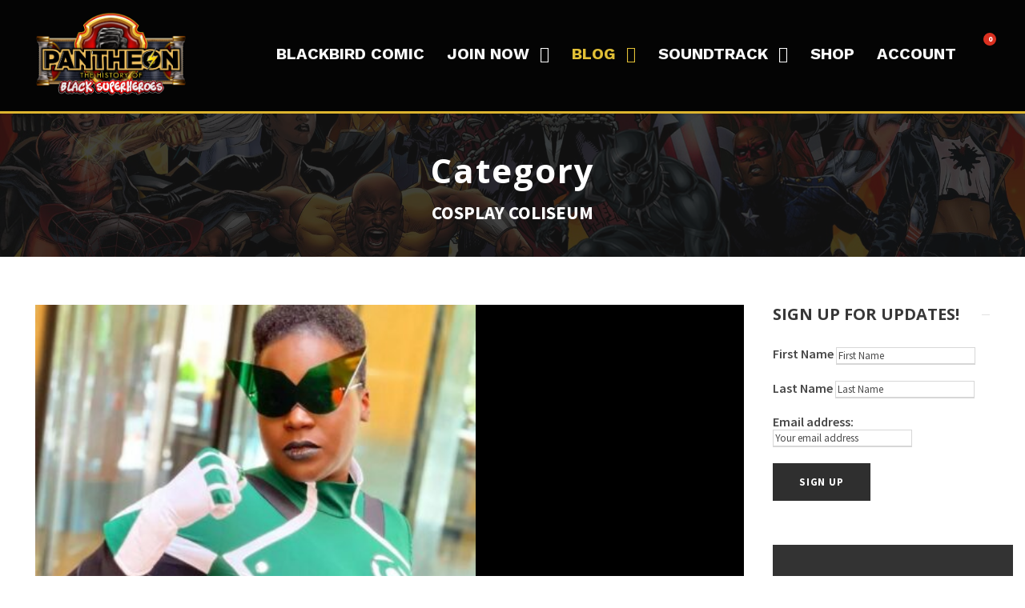

--- FILE ---
content_type: text/html; charset=UTF-8
request_url: https://historyofblacksuperheroes.com/category/cosplay-coliseum/
body_size: 23145
content:
<!DOCTYPE html>
<html lang="en-US" class="no-js">
<head>
	<meta charset="UTF-8">
	<meta name="viewport" content="width=device-width, initial-scale=1">
	<link rel="profile" href="http://gmpg.org/xfn/11">
	<link rel="pingback" href="https://historyofblacksuperheroes.com/xmlrpc.php">
	<title>Cosplay Coliseum &#8211; Pantheon</title>
<meta name='robots' content='max-image-preview:large' />
<link rel="amphtml" href="https://historyofblacksuperheroes.com/category/cosplay-coliseum/amp/" /><meta name="generator" content="AMP for WP 1.1.11"/><link rel='dns-prefetch' href='//www.googletagmanager.com' />
<link rel='dns-prefetch' href='//fonts.googleapis.com' />
<link rel="alternate" type="application/rss+xml" title="Pantheon &raquo; Feed" href="https://historyofblacksuperheroes.com/feed/" />
<link rel="alternate" type="application/rss+xml" title="Pantheon &raquo; Comments Feed" href="https://historyofblacksuperheroes.com/comments/feed/" />
<link rel="alternate" type="application/rss+xml" title="Pantheon &raquo; Cosplay Coliseum Category Feed" href="https://historyofblacksuperheroes.com/category/cosplay-coliseum/feed/" />
<style id='wp-img-auto-sizes-contain-inline-css' type='text/css'>
img:is([sizes=auto i],[sizes^="auto," i]){contain-intrinsic-size:3000px 1500px}
/*# sourceURL=wp-img-auto-sizes-contain-inline-css */
</style>
<style id='wp-emoji-styles-inline-css' type='text/css'>

	img.wp-smiley, img.emoji {
		display: inline !important;
		border: none !important;
		box-shadow: none !important;
		height: 1em !important;
		width: 1em !important;
		margin: 0 0.07em !important;
		vertical-align: -0.1em !important;
		background: none !important;
		padding: 0 !important;
	}
/*# sourceURL=wp-emoji-styles-inline-css */
</style>
<link rel='stylesheet' id='wp-block-library-css' href='https://historyofblacksuperheroes.com/wp-includes/css/dist/block-library/style.min.css?ver=6.9' type='text/css' media='all' />
<style id='wp-block-image-inline-css' type='text/css'>
.wp-block-image>a,.wp-block-image>figure>a{display:inline-block}.wp-block-image img{box-sizing:border-box;height:auto;max-width:100%;vertical-align:bottom}@media not (prefers-reduced-motion){.wp-block-image img.hide{visibility:hidden}.wp-block-image img.show{animation:show-content-image .4s}}.wp-block-image[style*=border-radius] img,.wp-block-image[style*=border-radius]>a{border-radius:inherit}.wp-block-image.has-custom-border img{box-sizing:border-box}.wp-block-image.aligncenter{text-align:center}.wp-block-image.alignfull>a,.wp-block-image.alignwide>a{width:100%}.wp-block-image.alignfull img,.wp-block-image.alignwide img{height:auto;width:100%}.wp-block-image .aligncenter,.wp-block-image .alignleft,.wp-block-image .alignright,.wp-block-image.aligncenter,.wp-block-image.alignleft,.wp-block-image.alignright{display:table}.wp-block-image .aligncenter>figcaption,.wp-block-image .alignleft>figcaption,.wp-block-image .alignright>figcaption,.wp-block-image.aligncenter>figcaption,.wp-block-image.alignleft>figcaption,.wp-block-image.alignright>figcaption{caption-side:bottom;display:table-caption}.wp-block-image .alignleft{float:left;margin:.5em 1em .5em 0}.wp-block-image .alignright{float:right;margin:.5em 0 .5em 1em}.wp-block-image .aligncenter{margin-left:auto;margin-right:auto}.wp-block-image :where(figcaption){margin-bottom:1em;margin-top:.5em}.wp-block-image.is-style-circle-mask img{border-radius:9999px}@supports ((-webkit-mask-image:none) or (mask-image:none)) or (-webkit-mask-image:none){.wp-block-image.is-style-circle-mask img{border-radius:0;-webkit-mask-image:url('data:image/svg+xml;utf8,<svg viewBox="0 0 100 100" xmlns="http://www.w3.org/2000/svg"><circle cx="50" cy="50" r="50"/></svg>');mask-image:url('data:image/svg+xml;utf8,<svg viewBox="0 0 100 100" xmlns="http://www.w3.org/2000/svg"><circle cx="50" cy="50" r="50"/></svg>');mask-mode:alpha;-webkit-mask-position:center;mask-position:center;-webkit-mask-repeat:no-repeat;mask-repeat:no-repeat;-webkit-mask-size:contain;mask-size:contain}}:root :where(.wp-block-image.is-style-rounded img,.wp-block-image .is-style-rounded img){border-radius:9999px}.wp-block-image figure{margin:0}.wp-lightbox-container{display:flex;flex-direction:column;position:relative}.wp-lightbox-container img{cursor:zoom-in}.wp-lightbox-container img:hover+button{opacity:1}.wp-lightbox-container button{align-items:center;backdrop-filter:blur(16px) saturate(180%);background-color:#5a5a5a40;border:none;border-radius:4px;cursor:zoom-in;display:flex;height:20px;justify-content:center;opacity:0;padding:0;position:absolute;right:16px;text-align:center;top:16px;width:20px;z-index:100}@media not (prefers-reduced-motion){.wp-lightbox-container button{transition:opacity .2s ease}}.wp-lightbox-container button:focus-visible{outline:3px auto #5a5a5a40;outline:3px auto -webkit-focus-ring-color;outline-offset:3px}.wp-lightbox-container button:hover{cursor:pointer;opacity:1}.wp-lightbox-container button:focus{opacity:1}.wp-lightbox-container button:focus,.wp-lightbox-container button:hover,.wp-lightbox-container button:not(:hover):not(:active):not(.has-background){background-color:#5a5a5a40;border:none}.wp-lightbox-overlay{box-sizing:border-box;cursor:zoom-out;height:100vh;left:0;overflow:hidden;position:fixed;top:0;visibility:hidden;width:100%;z-index:100000}.wp-lightbox-overlay .close-button{align-items:center;cursor:pointer;display:flex;justify-content:center;min-height:40px;min-width:40px;padding:0;position:absolute;right:calc(env(safe-area-inset-right) + 16px);top:calc(env(safe-area-inset-top) + 16px);z-index:5000000}.wp-lightbox-overlay .close-button:focus,.wp-lightbox-overlay .close-button:hover,.wp-lightbox-overlay .close-button:not(:hover):not(:active):not(.has-background){background:none;border:none}.wp-lightbox-overlay .lightbox-image-container{height:var(--wp--lightbox-container-height);left:50%;overflow:hidden;position:absolute;top:50%;transform:translate(-50%,-50%);transform-origin:top left;width:var(--wp--lightbox-container-width);z-index:9999999999}.wp-lightbox-overlay .wp-block-image{align-items:center;box-sizing:border-box;display:flex;height:100%;justify-content:center;margin:0;position:relative;transform-origin:0 0;width:100%;z-index:3000000}.wp-lightbox-overlay .wp-block-image img{height:var(--wp--lightbox-image-height);min-height:var(--wp--lightbox-image-height);min-width:var(--wp--lightbox-image-width);width:var(--wp--lightbox-image-width)}.wp-lightbox-overlay .wp-block-image figcaption{display:none}.wp-lightbox-overlay button{background:none;border:none}.wp-lightbox-overlay .scrim{background-color:#fff;height:100%;opacity:.9;position:absolute;width:100%;z-index:2000000}.wp-lightbox-overlay.active{visibility:visible}@media not (prefers-reduced-motion){.wp-lightbox-overlay.active{animation:turn-on-visibility .25s both}.wp-lightbox-overlay.active img{animation:turn-on-visibility .35s both}.wp-lightbox-overlay.show-closing-animation:not(.active){animation:turn-off-visibility .35s both}.wp-lightbox-overlay.show-closing-animation:not(.active) img{animation:turn-off-visibility .25s both}.wp-lightbox-overlay.zoom.active{animation:none;opacity:1;visibility:visible}.wp-lightbox-overlay.zoom.active .lightbox-image-container{animation:lightbox-zoom-in .4s}.wp-lightbox-overlay.zoom.active .lightbox-image-container img{animation:none}.wp-lightbox-overlay.zoom.active .scrim{animation:turn-on-visibility .4s forwards}.wp-lightbox-overlay.zoom.show-closing-animation:not(.active){animation:none}.wp-lightbox-overlay.zoom.show-closing-animation:not(.active) .lightbox-image-container{animation:lightbox-zoom-out .4s}.wp-lightbox-overlay.zoom.show-closing-animation:not(.active) .lightbox-image-container img{animation:none}.wp-lightbox-overlay.zoom.show-closing-animation:not(.active) .scrim{animation:turn-off-visibility .4s forwards}}@keyframes show-content-image{0%{visibility:hidden}99%{visibility:hidden}to{visibility:visible}}@keyframes turn-on-visibility{0%{opacity:0}to{opacity:1}}@keyframes turn-off-visibility{0%{opacity:1;visibility:visible}99%{opacity:0;visibility:visible}to{opacity:0;visibility:hidden}}@keyframes lightbox-zoom-in{0%{transform:translate(calc((-100vw + var(--wp--lightbox-scrollbar-width))/2 + var(--wp--lightbox-initial-left-position)),calc(-50vh + var(--wp--lightbox-initial-top-position))) scale(var(--wp--lightbox-scale))}to{transform:translate(-50%,-50%) scale(1)}}@keyframes lightbox-zoom-out{0%{transform:translate(-50%,-50%) scale(1);visibility:visible}99%{visibility:visible}to{transform:translate(calc((-100vw + var(--wp--lightbox-scrollbar-width))/2 + var(--wp--lightbox-initial-left-position)),calc(-50vh + var(--wp--lightbox-initial-top-position))) scale(var(--wp--lightbox-scale));visibility:hidden}}
/*# sourceURL=https://historyofblacksuperheroes.com/wp-includes/blocks/image/style.min.css */
</style>
<link rel='stylesheet' id='wc-blocks-style-css' href='https://historyofblacksuperheroes.com/wp-content/plugins/woocommerce/assets/client/blocks/wc-blocks.css?ver=wc-10.4.3' type='text/css' media='all' />
<style id='global-styles-inline-css' type='text/css'>
:root{--wp--preset--aspect-ratio--square: 1;--wp--preset--aspect-ratio--4-3: 4/3;--wp--preset--aspect-ratio--3-4: 3/4;--wp--preset--aspect-ratio--3-2: 3/2;--wp--preset--aspect-ratio--2-3: 2/3;--wp--preset--aspect-ratio--16-9: 16/9;--wp--preset--aspect-ratio--9-16: 9/16;--wp--preset--color--black: #000000;--wp--preset--color--cyan-bluish-gray: #abb8c3;--wp--preset--color--white: #ffffff;--wp--preset--color--pale-pink: #f78da7;--wp--preset--color--vivid-red: #cf2e2e;--wp--preset--color--luminous-vivid-orange: #ff6900;--wp--preset--color--luminous-vivid-amber: #fcb900;--wp--preset--color--light-green-cyan: #7bdcb5;--wp--preset--color--vivid-green-cyan: #00d084;--wp--preset--color--pale-cyan-blue: #8ed1fc;--wp--preset--color--vivid-cyan-blue: #0693e3;--wp--preset--color--vivid-purple: #9b51e0;--wp--preset--gradient--vivid-cyan-blue-to-vivid-purple: linear-gradient(135deg,rgb(6,147,227) 0%,rgb(155,81,224) 100%);--wp--preset--gradient--light-green-cyan-to-vivid-green-cyan: linear-gradient(135deg,rgb(122,220,180) 0%,rgb(0,208,130) 100%);--wp--preset--gradient--luminous-vivid-amber-to-luminous-vivid-orange: linear-gradient(135deg,rgb(252,185,0) 0%,rgb(255,105,0) 100%);--wp--preset--gradient--luminous-vivid-orange-to-vivid-red: linear-gradient(135deg,rgb(255,105,0) 0%,rgb(207,46,46) 100%);--wp--preset--gradient--very-light-gray-to-cyan-bluish-gray: linear-gradient(135deg,rgb(238,238,238) 0%,rgb(169,184,195) 100%);--wp--preset--gradient--cool-to-warm-spectrum: linear-gradient(135deg,rgb(74,234,220) 0%,rgb(151,120,209) 20%,rgb(207,42,186) 40%,rgb(238,44,130) 60%,rgb(251,105,98) 80%,rgb(254,248,76) 100%);--wp--preset--gradient--blush-light-purple: linear-gradient(135deg,rgb(255,206,236) 0%,rgb(152,150,240) 100%);--wp--preset--gradient--blush-bordeaux: linear-gradient(135deg,rgb(254,205,165) 0%,rgb(254,45,45) 50%,rgb(107,0,62) 100%);--wp--preset--gradient--luminous-dusk: linear-gradient(135deg,rgb(255,203,112) 0%,rgb(199,81,192) 50%,rgb(65,88,208) 100%);--wp--preset--gradient--pale-ocean: linear-gradient(135deg,rgb(255,245,203) 0%,rgb(182,227,212) 50%,rgb(51,167,181) 100%);--wp--preset--gradient--electric-grass: linear-gradient(135deg,rgb(202,248,128) 0%,rgb(113,206,126) 100%);--wp--preset--gradient--midnight: linear-gradient(135deg,rgb(2,3,129) 0%,rgb(40,116,252) 100%);--wp--preset--font-size--small: 13px;--wp--preset--font-size--medium: 20px;--wp--preset--font-size--large: 36px;--wp--preset--font-size--x-large: 42px;--wp--preset--spacing--20: 0.44rem;--wp--preset--spacing--30: 0.67rem;--wp--preset--spacing--40: 1rem;--wp--preset--spacing--50: 1.5rem;--wp--preset--spacing--60: 2.25rem;--wp--preset--spacing--70: 3.38rem;--wp--preset--spacing--80: 5.06rem;--wp--preset--shadow--natural: 6px 6px 9px rgba(0, 0, 0, 0.2);--wp--preset--shadow--deep: 12px 12px 50px rgba(0, 0, 0, 0.4);--wp--preset--shadow--sharp: 6px 6px 0px rgba(0, 0, 0, 0.2);--wp--preset--shadow--outlined: 6px 6px 0px -3px rgb(255, 255, 255), 6px 6px rgb(0, 0, 0);--wp--preset--shadow--crisp: 6px 6px 0px rgb(0, 0, 0);}:where(.is-layout-flex){gap: 0.5em;}:where(.is-layout-grid){gap: 0.5em;}body .is-layout-flex{display: flex;}.is-layout-flex{flex-wrap: wrap;align-items: center;}.is-layout-flex > :is(*, div){margin: 0;}body .is-layout-grid{display: grid;}.is-layout-grid > :is(*, div){margin: 0;}:where(.wp-block-columns.is-layout-flex){gap: 2em;}:where(.wp-block-columns.is-layout-grid){gap: 2em;}:where(.wp-block-post-template.is-layout-flex){gap: 1.25em;}:where(.wp-block-post-template.is-layout-grid){gap: 1.25em;}.has-black-color{color: var(--wp--preset--color--black) !important;}.has-cyan-bluish-gray-color{color: var(--wp--preset--color--cyan-bluish-gray) !important;}.has-white-color{color: var(--wp--preset--color--white) !important;}.has-pale-pink-color{color: var(--wp--preset--color--pale-pink) !important;}.has-vivid-red-color{color: var(--wp--preset--color--vivid-red) !important;}.has-luminous-vivid-orange-color{color: var(--wp--preset--color--luminous-vivid-orange) !important;}.has-luminous-vivid-amber-color{color: var(--wp--preset--color--luminous-vivid-amber) !important;}.has-light-green-cyan-color{color: var(--wp--preset--color--light-green-cyan) !important;}.has-vivid-green-cyan-color{color: var(--wp--preset--color--vivid-green-cyan) !important;}.has-pale-cyan-blue-color{color: var(--wp--preset--color--pale-cyan-blue) !important;}.has-vivid-cyan-blue-color{color: var(--wp--preset--color--vivid-cyan-blue) !important;}.has-vivid-purple-color{color: var(--wp--preset--color--vivid-purple) !important;}.has-black-background-color{background-color: var(--wp--preset--color--black) !important;}.has-cyan-bluish-gray-background-color{background-color: var(--wp--preset--color--cyan-bluish-gray) !important;}.has-white-background-color{background-color: var(--wp--preset--color--white) !important;}.has-pale-pink-background-color{background-color: var(--wp--preset--color--pale-pink) !important;}.has-vivid-red-background-color{background-color: var(--wp--preset--color--vivid-red) !important;}.has-luminous-vivid-orange-background-color{background-color: var(--wp--preset--color--luminous-vivid-orange) !important;}.has-luminous-vivid-amber-background-color{background-color: var(--wp--preset--color--luminous-vivid-amber) !important;}.has-light-green-cyan-background-color{background-color: var(--wp--preset--color--light-green-cyan) !important;}.has-vivid-green-cyan-background-color{background-color: var(--wp--preset--color--vivid-green-cyan) !important;}.has-pale-cyan-blue-background-color{background-color: var(--wp--preset--color--pale-cyan-blue) !important;}.has-vivid-cyan-blue-background-color{background-color: var(--wp--preset--color--vivid-cyan-blue) !important;}.has-vivid-purple-background-color{background-color: var(--wp--preset--color--vivid-purple) !important;}.has-black-border-color{border-color: var(--wp--preset--color--black) !important;}.has-cyan-bluish-gray-border-color{border-color: var(--wp--preset--color--cyan-bluish-gray) !important;}.has-white-border-color{border-color: var(--wp--preset--color--white) !important;}.has-pale-pink-border-color{border-color: var(--wp--preset--color--pale-pink) !important;}.has-vivid-red-border-color{border-color: var(--wp--preset--color--vivid-red) !important;}.has-luminous-vivid-orange-border-color{border-color: var(--wp--preset--color--luminous-vivid-orange) !important;}.has-luminous-vivid-amber-border-color{border-color: var(--wp--preset--color--luminous-vivid-amber) !important;}.has-light-green-cyan-border-color{border-color: var(--wp--preset--color--light-green-cyan) !important;}.has-vivid-green-cyan-border-color{border-color: var(--wp--preset--color--vivid-green-cyan) !important;}.has-pale-cyan-blue-border-color{border-color: var(--wp--preset--color--pale-cyan-blue) !important;}.has-vivid-cyan-blue-border-color{border-color: var(--wp--preset--color--vivid-cyan-blue) !important;}.has-vivid-purple-border-color{border-color: var(--wp--preset--color--vivid-purple) !important;}.has-vivid-cyan-blue-to-vivid-purple-gradient-background{background: var(--wp--preset--gradient--vivid-cyan-blue-to-vivid-purple) !important;}.has-light-green-cyan-to-vivid-green-cyan-gradient-background{background: var(--wp--preset--gradient--light-green-cyan-to-vivid-green-cyan) !important;}.has-luminous-vivid-amber-to-luminous-vivid-orange-gradient-background{background: var(--wp--preset--gradient--luminous-vivid-amber-to-luminous-vivid-orange) !important;}.has-luminous-vivid-orange-to-vivid-red-gradient-background{background: var(--wp--preset--gradient--luminous-vivid-orange-to-vivid-red) !important;}.has-very-light-gray-to-cyan-bluish-gray-gradient-background{background: var(--wp--preset--gradient--very-light-gray-to-cyan-bluish-gray) !important;}.has-cool-to-warm-spectrum-gradient-background{background: var(--wp--preset--gradient--cool-to-warm-spectrum) !important;}.has-blush-light-purple-gradient-background{background: var(--wp--preset--gradient--blush-light-purple) !important;}.has-blush-bordeaux-gradient-background{background: var(--wp--preset--gradient--blush-bordeaux) !important;}.has-luminous-dusk-gradient-background{background: var(--wp--preset--gradient--luminous-dusk) !important;}.has-pale-ocean-gradient-background{background: var(--wp--preset--gradient--pale-ocean) !important;}.has-electric-grass-gradient-background{background: var(--wp--preset--gradient--electric-grass) !important;}.has-midnight-gradient-background{background: var(--wp--preset--gradient--midnight) !important;}.has-small-font-size{font-size: var(--wp--preset--font-size--small) !important;}.has-medium-font-size{font-size: var(--wp--preset--font-size--medium) !important;}.has-large-font-size{font-size: var(--wp--preset--font-size--large) !important;}.has-x-large-font-size{font-size: var(--wp--preset--font-size--x-large) !important;}
:where(.wp-block-visual-portfolio-loop.is-layout-flex){gap: 1.25em;}:where(.wp-block-visual-portfolio-loop.is-layout-grid){gap: 1.25em;}
/*# sourceURL=global-styles-inline-css */
</style>

<style id='classic-theme-styles-inline-css' type='text/css'>
/*! This file is auto-generated */
.wp-block-button__link{color:#fff;background-color:#32373c;border-radius:9999px;box-shadow:none;text-decoration:none;padding:calc(.667em + 2px) calc(1.333em + 2px);font-size:1.125em}.wp-block-file__button{background:#32373c;color:#fff;text-decoration:none}
/*# sourceURL=/wp-includes/css/classic-themes.min.css */
</style>
<link rel='stylesheet' id='contact-form-7-css' href='https://historyofblacksuperheroes.com/wp-content/plugins/contact-form-7/includes/css/styles.css?ver=6.1.1' type='text/css' media='all' />
<link rel='stylesheet' id='embedpress-style-css' href='https://historyofblacksuperheroes.com/wp-content/plugins/embedpress/assets/css/embedpress.css?ver=4.3.0' type='text/css' media='all' />
<link rel='stylesheet' id='gdlr-core-google-font-css' href='https://fonts.googleapis.com/css?family=Open+Sans%3A300%2Cregular%2C500%2C600%2C700%2C800%2C300italic%2Citalic%2C500italic%2C600italic%2C700italic%2C800italic%7CWork+Sans%3A100%2C200%2C300%2Cregular%2C500%2C600%2C700%2C800%2C900%2C100italic%2C200italic%2C300italic%2Citalic%2C500italic%2C600italic%2C700italic%2C800italic%2C900italic%7CSource+Sans+Pro%3A200%2C200italic%2C300%2C300italic%2Cregular%2Citalic%2C600%2C600italic%2C700%2C700italic%2C900%2C900italic&#038;subset=cyrillic%2Ccyrillic-ext%2Cgreek%2Cgreek-ext%2Chebrew%2Clatin%2Clatin-ext%2Cvietnamese&#038;ver=6.9' type='text/css' media='all' />
<link rel='stylesheet' id='font-awesome-css' href='https://historyofblacksuperheroes.com/wp-content/plugins/elementor/assets/lib/font-awesome/css/font-awesome.min.css?ver=4.7.0' type='text/css' media='all' />
<link rel='stylesheet' id='elegant-font-css' href='https://historyofblacksuperheroes.com/wp-content/plugins/goodlayers-core/plugins/elegant/elegant-font.css?ver=6.9' type='text/css' media='all' />
<link rel='stylesheet' id='gdlr-core-plugin-css' href='https://historyofblacksuperheroes.com/wp-content/plugins/goodlayers-core/plugins/style.css?ver=1698646107' type='text/css' media='all' />
<link rel='stylesheet' id='gdlr-core-page-builder-css' href='https://historyofblacksuperheroes.com/wp-content/plugins/goodlayers-core/include/css/page-builder.css?ver=6.9' type='text/css' media='all' />
<link rel='stylesheet' id='mgl-css-css' href='https://historyofblacksuperheroes.com/wp-content/plugins/meow-gallery/app/style.min.css?ver=1767628918' type='text/css' media='all' />
<link rel='stylesheet' id='patreon-wordpress-css-css' href='https://historyofblacksuperheroes.com/wp-content/plugins/patreon-connect/assets/css/app.css?ver=6.9' type='text/css' media='all' />
<link rel='stylesheet' id='related-posts-by-taxonomy-css' href='https://historyofblacksuperheroes.com/wp-content/plugins/related-posts-by-taxonomy/includes/assets/css/styles.css?ver=6.9' type='text/css' media='all' />
<link rel='stylesheet' id='woocommerce-layout-css' href='https://historyofblacksuperheroes.com/wp-content/plugins/woocommerce/assets/css/woocommerce-layout.css?ver=10.4.3' type='text/css' media='all' />
<link rel='stylesheet' id='woocommerce-smallscreen-css' href='https://historyofblacksuperheroes.com/wp-content/plugins/woocommerce/assets/css/woocommerce-smallscreen.css?ver=10.4.3' type='text/css' media='only screen and (max-width: 768px)' />
<link rel='stylesheet' id='woocommerce-general-css' href='https://historyofblacksuperheroes.com/wp-content/plugins/woocommerce/assets/css/woocommerce.css?ver=10.4.3' type='text/css' media='all' />
<style id='woocommerce-inline-inline-css' type='text/css'>
.woocommerce form .form-row .required { visibility: visible; }
/*# sourceURL=woocommerce-inline-inline-css */
</style>
<link rel='stylesheet' id='wpos-slick-style-css' href='https://historyofblacksuperheroes.com/wp-content/plugins/wp-logo-showcase-responsive-slider-slider/assets/css/slick.css?ver=3.8.4' type='text/css' media='all' />
<link rel='stylesheet' id='wpls-public-style-css' href='https://historyofblacksuperheroes.com/wp-content/plugins/wp-logo-showcase-responsive-slider-slider/assets/css/wpls-public.css?ver=3.8.4' type='text/css' media='all' />
<link rel='stylesheet' id='mc4wp-form-basic-css' href='https://historyofblacksuperheroes.com/wp-content/plugins/mailchimp-for-wp/assets/css/form-basic.css?ver=4.11.1' type='text/css' media='all' />
<link rel='stylesheet' id='dashicons-css' href='https://historyofblacksuperheroes.com/wp-includes/css/dashicons.min.css?ver=6.9' type='text/css' media='all' />
<link rel='stylesheet' id='infinite-style-core-css' href='https://historyofblacksuperheroes.com/wp-content/themes/infinite/css/style-core.css?ver=6.9' type='text/css' media='all' />
<link rel='stylesheet' id='infinite-custom-style-css' href='https://historyofblacksuperheroes.com/wp-content/uploads/gdlr-style-custom.css?1698646107&#038;ver=6.9' type='text/css' media='all' />
<link rel='stylesheet' id='infinite-mmenu-css' href='https://historyofblacksuperheroes.com/wp-content/themes/infinite/css/mmenu.css?ver=6.9' type='text/css' media='all' />
<link rel='stylesheet' id='elementor-frontend-css' href='https://historyofblacksuperheroes.com/wp-content/plugins/elementor/assets/css/frontend.min.css?ver=3.31.2' type='text/css' media='all' />
<link rel='stylesheet' id='eael-general-css' href='https://historyofblacksuperheroes.com/wp-content/plugins/essential-addons-for-elementor-lite/assets/front-end/css/view/general.min.css?ver=6.3.0' type='text/css' media='all' />
<link rel='stylesheet' id='um_modal-css' href='https://historyofblacksuperheroes.com/wp-content/plugins/ultimate-member/assets/css/um-modal.min.css?ver=2.10.5' type='text/css' media='all' />
<link rel='stylesheet' id='um_ui-css' href='https://historyofblacksuperheroes.com/wp-content/plugins/ultimate-member/assets/libs/jquery-ui/jquery-ui.min.css?ver=1.13.2' type='text/css' media='all' />
<link rel='stylesheet' id='um_tipsy-css' href='https://historyofblacksuperheroes.com/wp-content/plugins/ultimate-member/assets/libs/tipsy/tipsy.min.css?ver=1.0.0a' type='text/css' media='all' />
<link rel='stylesheet' id='um_raty-css' href='https://historyofblacksuperheroes.com/wp-content/plugins/ultimate-member/assets/libs/raty/um-raty.min.css?ver=2.6.0' type='text/css' media='all' />
<link rel='stylesheet' id='select2-css' href='https://historyofblacksuperheroes.com/wp-content/plugins/ultimate-member/assets/libs/select2/select2.min.css?ver=4.0.13' type='text/css' media='all' />
<link rel='stylesheet' id='um_fileupload-css' href='https://historyofblacksuperheroes.com/wp-content/plugins/ultimate-member/assets/css/um-fileupload.min.css?ver=2.10.5' type='text/css' media='all' />
<link rel='stylesheet' id='um_confirm-css' href='https://historyofblacksuperheroes.com/wp-content/plugins/ultimate-member/assets/libs/um-confirm/um-confirm.min.css?ver=1.0' type='text/css' media='all' />
<link rel='stylesheet' id='um_datetime-css' href='https://historyofblacksuperheroes.com/wp-content/plugins/ultimate-member/assets/libs/pickadate/default.min.css?ver=3.6.2' type='text/css' media='all' />
<link rel='stylesheet' id='um_datetime_date-css' href='https://historyofblacksuperheroes.com/wp-content/plugins/ultimate-member/assets/libs/pickadate/default.date.min.css?ver=3.6.2' type='text/css' media='all' />
<link rel='stylesheet' id='um_datetime_time-css' href='https://historyofblacksuperheroes.com/wp-content/plugins/ultimate-member/assets/libs/pickadate/default.time.min.css?ver=3.6.2' type='text/css' media='all' />
<link rel='stylesheet' id='um_fonticons_ii-css' href='https://historyofblacksuperheroes.com/wp-content/plugins/ultimate-member/assets/libs/legacy/fonticons/fonticons-ii.min.css?ver=2.10.5' type='text/css' media='all' />
<link rel='stylesheet' id='um_fonticons_fa-css' href='https://historyofblacksuperheroes.com/wp-content/plugins/ultimate-member/assets/libs/legacy/fonticons/fonticons-fa.min.css?ver=2.10.5' type='text/css' media='all' />
<link rel='stylesheet' id='um_fontawesome-css' href='https://historyofblacksuperheroes.com/wp-content/plugins/ultimate-member/assets/css/um-fontawesome.min.css?ver=6.5.2' type='text/css' media='all' />
<link rel='stylesheet' id='um_common-css' href='https://historyofblacksuperheroes.com/wp-content/plugins/ultimate-member/assets/css/common.min.css?ver=2.10.5' type='text/css' media='all' />
<link rel='stylesheet' id='um_responsive-css' href='https://historyofblacksuperheroes.com/wp-content/plugins/ultimate-member/assets/css/um-responsive.min.css?ver=2.10.5' type='text/css' media='all' />
<link rel='stylesheet' id='um_styles-css' href='https://historyofblacksuperheroes.com/wp-content/plugins/ultimate-member/assets/css/um-styles.min.css?ver=2.10.5' type='text/css' media='all' />
<link rel='stylesheet' id='um_crop-css' href='https://historyofblacksuperheroes.com/wp-content/plugins/ultimate-member/assets/libs/cropper/cropper.min.css?ver=1.6.1' type='text/css' media='all' />
<link rel='stylesheet' id='um_profile-css' href='https://historyofblacksuperheroes.com/wp-content/plugins/ultimate-member/assets/css/um-profile.min.css?ver=2.10.5' type='text/css' media='all' />
<link rel='stylesheet' id='um_account-css' href='https://historyofblacksuperheroes.com/wp-content/plugins/ultimate-member/assets/css/um-account.min.css?ver=2.10.5' type='text/css' media='all' />
<link rel='stylesheet' id='um_misc-css' href='https://historyofblacksuperheroes.com/wp-content/plugins/ultimate-member/assets/css/um-misc.min.css?ver=2.10.5' type='text/css' media='all' />
<link rel='stylesheet' id='um_default_css-css' href='https://historyofblacksuperheroes.com/wp-content/plugins/ultimate-member/assets/css/um-old-default.min.css?ver=2.10.5' type='text/css' media='all' />
<!--n2css--><!--n2js--><script type="text/javascript" src="https://historyofblacksuperheroes.com/wp-includes/js/jquery/jquery.min.js?ver=3.7.1" id="jquery-core-js"></script>
<script type="text/javascript" src="https://historyofblacksuperheroes.com/wp-includes/js/jquery/jquery-migrate.min.js?ver=3.4.1" id="jquery-migrate-js"></script>
<script type="text/javascript" src="https://historyofblacksuperheroes.com/wp-content/plugins/responsive-client-logo-carousel-slider/js/crawler.js?ver=20120206" id="ppm-customscrollbar-js-js"></script>
<script type="text/javascript" src="https://historyofblacksuperheroes.com/wp-content/plugins/woocommerce/assets/js/jquery-blockui/jquery.blockUI.min.js?ver=2.7.0-wc.10.4.3" id="wc-jquery-blockui-js" data-wp-strategy="defer"></script>
<script type="text/javascript" id="wc-add-to-cart-js-extra">
/* <![CDATA[ */
var wc_add_to_cart_params = {"ajax_url":"/wp-admin/admin-ajax.php","wc_ajax_url":"/?wc-ajax=%%endpoint%%","i18n_view_cart":"View cart","cart_url":"https://historyofblacksuperheroes.com/shop/cart/","is_cart":"","cart_redirect_after_add":"no"};
//# sourceURL=wc-add-to-cart-js-extra
/* ]]> */
</script>
<script type="text/javascript" src="https://historyofblacksuperheroes.com/wp-content/plugins/woocommerce/assets/js/frontend/add-to-cart.min.js?ver=10.4.3" id="wc-add-to-cart-js" defer="defer" data-wp-strategy="defer"></script>
<script type="text/javascript" src="https://historyofblacksuperheroes.com/wp-content/plugins/woocommerce/assets/js/js-cookie/js.cookie.min.js?ver=2.1.4-wc.10.4.3" id="wc-js-cookie-js" data-wp-strategy="defer"></script>

<!-- Google tag (gtag.js) snippet added by Site Kit -->
<!-- Google Analytics snippet added by Site Kit -->
<script type="text/javascript" src="https://www.googletagmanager.com/gtag/js?id=GT-NSLNXHX" id="google_gtagjs-js" async></script>
<script type="text/javascript" id="google_gtagjs-js-after">
/* <![CDATA[ */
window.dataLayer = window.dataLayer || [];function gtag(){dataLayer.push(arguments);}
gtag("set","linker",{"domains":["historyofblacksuperheroes.com"]});
gtag("js", new Date());
gtag("set", "developer_id.dZTNiMT", true);
gtag("config", "GT-NSLNXHX");
 window._googlesitekit = window._googlesitekit || {}; window._googlesitekit.throttledEvents = []; window._googlesitekit.gtagEvent = (name, data) => { var key = JSON.stringify( { name, data } ); if ( !! window._googlesitekit.throttledEvents[ key ] ) { return; } window._googlesitekit.throttledEvents[ key ] = true; setTimeout( () => { delete window._googlesitekit.throttledEvents[ key ]; }, 5 ); gtag( "event", name, { ...data, event_source: "site-kit" } ); }; 
//# sourceURL=google_gtagjs-js-after
/* ]]> */
</script>
<script type="text/javascript" src="https://historyofblacksuperheroes.com/wp-content/plugins/ultimate-member/assets/js/um-gdpr.min.js?ver=2.10.5" id="um-gdpr-js"></script>
<link rel="https://api.w.org/" href="https://historyofblacksuperheroes.com/wp-json/" /><link rel="alternate" title="JSON" type="application/json" href="https://historyofblacksuperheroes.com/wp-json/wp/v2/categories/178" /><link rel="EditURI" type="application/rsd+xml" title="RSD" href="https://historyofblacksuperheroes.com/xmlrpc.php?rsd" />
<meta name="generator" content="WordPress 6.9" />
<meta name="generator" content="WooCommerce 10.4.3" />
<meta name="generator" content="Site Kit by Google 1.159.0" /><style>@font-face {
            font-family: 'Libre Franklin Extra Bold';
            src: url('https://historyofblacksuperheroes.com/wp-content/plugins/patreon-connect/assets/fonts/librefranklin-extrabold-webfont.woff2') format('woff2'),
                 url('https://historyofblacksuperheroes.com/wp-content/plugins/patreon-connect/assets/fonts/librefranklin-extrabold-webfont.woff') format('woff');
            font-weight: bold;
            }</style><script type='text/javascript'>
/* <![CDATA[ */
var VPData = {"version":"3.4.1","pro":false,"__":{"couldnt_retrieve_vp":"Couldn't retrieve Visual Portfolio ID.","pswp_close":"Close (Esc)","pswp_share":"Share","pswp_fs":"Toggle fullscreen","pswp_zoom":"Zoom in\/out","pswp_prev":"Previous (arrow left)","pswp_next":"Next (arrow right)","pswp_share_fb":"Share on Facebook","pswp_share_tw":"Tweet","pswp_share_x":"X","pswp_share_pin":"Pin it","pswp_download":"Download","fancybox_close":"Close","fancybox_next":"Next","fancybox_prev":"Previous","fancybox_error":"The requested content cannot be loaded. <br \/> Please try again later.","fancybox_play_start":"Start slideshow","fancybox_play_stop":"Pause slideshow","fancybox_full_screen":"Full screen","fancybox_thumbs":"Thumbnails","fancybox_download":"Download","fancybox_share":"Share","fancybox_zoom":"Zoom"},"settingsPopupGallery":{"enable_on_wordpress_images":false,"vendor":"fancybox","deep_linking":false,"deep_linking_url_to_share_images":false,"show_arrows":true,"show_counter":true,"show_zoom_button":true,"show_fullscreen_button":true,"show_share_button":true,"show_close_button":true,"show_thumbs":true,"show_download_button":false,"show_slideshow":false,"click_to_zoom":true,"restore_focus":true},"screenSizes":[320,576,768,992,1200]};
/* ]]> */
</script>
		<noscript>
			<style type="text/css">
				.vp-portfolio__preloader-wrap{display:none}.vp-portfolio__filter-wrap,.vp-portfolio__items-wrap,.vp-portfolio__pagination-wrap,.vp-portfolio__sort-wrap{opacity:1;visibility:visible}.vp-portfolio__item .vp-portfolio__item-img noscript+img,.vp-portfolio__thumbnails-wrap{display:none}
			</style>
		</noscript>
			<noscript><style>.woocommerce-product-gallery{ opacity: 1 !important; }</style></noscript>
	
<!-- Google AdSense meta tags added by Site Kit -->
<meta name="google-adsense-platform-account" content="ca-host-pub-2644536267352236">
<meta name="google-adsense-platform-domain" content="sitekit.withgoogle.com">
<!-- End Google AdSense meta tags added by Site Kit -->
<meta name="generator" content="Elementor 3.31.2; features: additional_custom_breakpoints, e_element_cache; settings: css_print_method-external, google_font-enabled, font_display-auto">
			<style>
				.e-con.e-parent:nth-of-type(n+4):not(.e-lazyloaded):not(.e-no-lazyload),
				.e-con.e-parent:nth-of-type(n+4):not(.e-lazyloaded):not(.e-no-lazyload) * {
					background-image: none !important;
				}
				@media screen and (max-height: 1024px) {
					.e-con.e-parent:nth-of-type(n+3):not(.e-lazyloaded):not(.e-no-lazyload),
					.e-con.e-parent:nth-of-type(n+3):not(.e-lazyloaded):not(.e-no-lazyload) * {
						background-image: none !important;
					}
				}
				@media screen and (max-height: 640px) {
					.e-con.e-parent:nth-of-type(n+2):not(.e-lazyloaded):not(.e-no-lazyload),
					.e-con.e-parent:nth-of-type(n+2):not(.e-lazyloaded):not(.e-no-lazyload) * {
						background-image: none !important;
					}
				}
			</style>
					<style type="text/css">
			/* If html does not have either class, do not show lazy loaded images. */
			html:not(.vp-lazyload-enabled):not(.js) .vp-lazyload {
				display: none;
			}
		</style>
		<script>
			document.documentElement.classList.add(
				'vp-lazyload-enabled'
			);
		</script>
		<meta name="generator" content="Powered by Slider Revolution 6.6.13 - responsive, Mobile-Friendly Slider Plugin for WordPress with comfortable drag and drop interface." />
<link rel="icon" href="https://historyofblacksuperheroes.com/wp-content/uploads/2020/10/cropped-2020-Pantheon-History-Of-Black-Superheroes-Comic-Header-32x32.jpg" sizes="32x32" />
<link rel="icon" href="https://historyofblacksuperheroes.com/wp-content/uploads/2020/10/cropped-2020-Pantheon-History-Of-Black-Superheroes-Comic-Header-192x192.jpg" sizes="192x192" />
<link rel="apple-touch-icon" href="https://historyofblacksuperheroes.com/wp-content/uploads/2020/10/cropped-2020-Pantheon-History-Of-Black-Superheroes-Comic-Header-180x180.jpg" />
<meta name="msapplication-TileImage" content="https://historyofblacksuperheroes.com/wp-content/uploads/2020/10/cropped-2020-Pantheon-History-Of-Black-Superheroes-Comic-Header-270x270.jpg" />
<script>function setREVStartSize(e){
			//window.requestAnimationFrame(function() {
				window.RSIW = window.RSIW===undefined ? window.innerWidth : window.RSIW;
				window.RSIH = window.RSIH===undefined ? window.innerHeight : window.RSIH;
				try {
					var pw = document.getElementById(e.c).parentNode.offsetWidth,
						newh;
					pw = pw===0 || isNaN(pw) || (e.l=="fullwidth" || e.layout=="fullwidth") ? window.RSIW : pw;
					e.tabw = e.tabw===undefined ? 0 : parseInt(e.tabw);
					e.thumbw = e.thumbw===undefined ? 0 : parseInt(e.thumbw);
					e.tabh = e.tabh===undefined ? 0 : parseInt(e.tabh);
					e.thumbh = e.thumbh===undefined ? 0 : parseInt(e.thumbh);
					e.tabhide = e.tabhide===undefined ? 0 : parseInt(e.tabhide);
					e.thumbhide = e.thumbhide===undefined ? 0 : parseInt(e.thumbhide);
					e.mh = e.mh===undefined || e.mh=="" || e.mh==="auto" ? 0 : parseInt(e.mh,0);
					if(e.layout==="fullscreen" || e.l==="fullscreen")
						newh = Math.max(e.mh,window.RSIH);
					else{
						e.gw = Array.isArray(e.gw) ? e.gw : [e.gw];
						for (var i in e.rl) if (e.gw[i]===undefined || e.gw[i]===0) e.gw[i] = e.gw[i-1];
						e.gh = e.el===undefined || e.el==="" || (Array.isArray(e.el) && e.el.length==0)? e.gh : e.el;
						e.gh = Array.isArray(e.gh) ? e.gh : [e.gh];
						for (var i in e.rl) if (e.gh[i]===undefined || e.gh[i]===0) e.gh[i] = e.gh[i-1];
											
						var nl = new Array(e.rl.length),
							ix = 0,
							sl;
						e.tabw = e.tabhide>=pw ? 0 : e.tabw;
						e.thumbw = e.thumbhide>=pw ? 0 : e.thumbw;
						e.tabh = e.tabhide>=pw ? 0 : e.tabh;
						e.thumbh = e.thumbhide>=pw ? 0 : e.thumbh;
						for (var i in e.rl) nl[i] = e.rl[i]<window.RSIW ? 0 : e.rl[i];
						sl = nl[0];
						for (var i in nl) if (sl>nl[i] && nl[i]>0) { sl = nl[i]; ix=i;}
						var m = pw>(e.gw[ix]+e.tabw+e.thumbw) ? 1 : (pw-(e.tabw+e.thumbw)) / (e.gw[ix]);
						newh =  (e.gh[ix] * m) + (e.tabh + e.thumbh);
					}
					var el = document.getElementById(e.c);
					if (el!==null && el) el.style.height = newh+"px";
					el = document.getElementById(e.c+"_wrapper");
					if (el!==null && el) {
						el.style.height = newh+"px";
						el.style.display = "block";
					}
				} catch(e){
					console.log("Failure at Presize of Slider:" + e)
				}
			//});
		  };</script>
<link rel='stylesheet' id='wc-ppcp-blocks-styles-css' href='https://historyofblacksuperheroes.com/wp-content/plugins/pymntpl-paypal-woocommerce/packages/blocks/build/styles.css?ver=1.1.10' type='text/css' media='all' />
<link rel='stylesheet' id='wc-ppcp-style-css' href='https://historyofblacksuperheroes.com/wp-content/plugins/pymntpl-paypal-woocommerce/build/css/styles.css?ver=1.1.10' type='text/css' media='all' />
<link rel='stylesheet' id='mediaelement-css' href='https://historyofblacksuperheroes.com/wp-includes/js/mediaelement/mediaelementplayer-legacy.min.css?ver=4.2.17' type='text/css' media='all' />
<link rel='stylesheet' id='wp-mediaelement-css' href='https://historyofblacksuperheroes.com/wp-includes/js/mediaelement/wp-mediaelement.min.css?ver=6.9' type='text/css' media='all' />
<link rel='stylesheet' id='rs-plugin-settings-css' href='https://historyofblacksuperheroes.com/wp-content/plugins/revslider/public/assets/css/rs6.css?ver=6.6.13' type='text/css' media='all' />
<style id='rs-plugin-settings-inline-css' type='text/css'>
#rs-demo-id {}
/*# sourceURL=rs-plugin-settings-inline-css */
</style>
</head>

<body class="archive category category-cosplay-coliseum category-178 wp-theme-infinite theme-infinite gdlr-core-body woocommerce-no-js infinite-body infinite-body-front infinite-full  infinite-blockquote-style-1 gdlr-core-link-to-lightbox elementor-default elementor-kit-3475" data-home-url="https://historyofblacksuperheroes.com/" >
		<script>
			(function($) {
				if (!$) {
					return;
				}

				// Previously we added this code on Elementor pages only,
				// but sometimes Lightbox enabled globally and it still conflicting with our galleries.
				// if (!$('.elementor-page').length) {
				//     return;
				// }

				function addDataAttribute($items) {
					$items.find('.vp-portfolio__item a:not([data-elementor-open-lightbox])').each(function () {
						if (/\.(png|jpe?g|gif|svg|webp)(\?.*)?$/i.test(this.href)) {
							this.dataset.elementorOpenLightbox = 'no';
						}
					});
				}

				$(document).on('init.vpf', function(event, vpObject) {
					if ('vpf' !== event.namespace) {
						return;
					}

					addDataAttribute(vpObject.$item);
				});
				$(document).on('addItems.vpf', function(event, vpObject, $items) {
					if ('vpf' !== event.namespace) {
						return;
					}

					addDataAttribute($items);
				});
			})(window.jQuery);
		</script>
		<div class="infinite-mobile-header-wrap" ><div class="infinite-mobile-header infinite-header-background infinite-style-slide infinite-with-shadow " id="infinite-mobile-header" ><div class="infinite-mobile-header-container infinite-container clearfix" ><div class="infinite-logo  infinite-item-pdlr infinite-mobile-logo-center"><div class="infinite-logo-inner"><a class="" href="https://historyofblacksuperheroes.com/" ><img fetchpriority="high"  src="https://historyofblacksuperheroes.com/wp-content/uploads/2020/07/pantheon_logo.png" width="3481" height="1940"  srcset="https://historyofblacksuperheroes.com/wp-content/uploads/2020/07/pantheon_logo-400x222.png 400w, https://historyofblacksuperheroes.com/wp-content/uploads/2020/07/pantheon_logo-600x334.png 600w, https://historyofblacksuperheroes.com/wp-content/uploads/2020/07/pantheon_logo-800x445.png 800w, https://historyofblacksuperheroes.com/wp-content/uploads/2020/07/pantheon_logo.png 3481w"  sizes="(max-width: 767px) 100vw, (max-width: 1150px) 100vw, 1150px"  alt="pantheon logo" /></a></div></div><div class="infinite-mobile-menu-right" ><div class="infinite-main-menu-cart" id="infinite-mobile-menu-cart" ><i class="fa fa-shopping-cart" data-infinite-lb="top-bar" ></i><span class="infinite-top-cart-count" >0</span><div class="infinite-lightbox-content-wrap infinite-top-cart-content-wrap" data-infinite-lb-id="top-bar" ><i class="icon_close infinite-lightbox-close" ></i><div class="infinite-top-cart-title" >You have <span class="infinite-highlight" >0 items</span> in your cart</div><div class="infinite-top-cart-item-wrap" ><div class="infinite-top-cart-item-divider" ></div><div class="infinite-top-cart-button-wrap infinite-center-align" ><a class="infinite-top-cart-button-2 infinite-button" href="https://historyofblacksuperheroes.com/shop/" >Go To Shopping</a></div></div></div></div></div><div class="infinite-mobile-menu-left" ><div class="infinite-mobile-menu" ><a class="infinite-mm-menu-button infinite-mobile-menu-button infinite-mobile-button-hamburger-with-border" href="#infinite-mobile-menu" ><i class="fa fa-bars" ></i></a><div class="infinite-mm-menu-wrap infinite-navigation-font" id="infinite-mobile-menu" data-slide="right" ><ul id="menu-home-menu" class="m-menu"><li class="menu-item menu-item-type-post_type menu-item-object-page menu-item-20571"><a href="https://historyofblacksuperheroes.com/blackbird-comic/">Blackbird Comic</a></li>
<li class="menu-item menu-item-type-post_type menu-item-object-page menu-item-has-children menu-item-10494"><a href="https://historyofblacksuperheroes.com/cosplay-coliseum/pantheon-virtual/">Join Now</a>
<ul class="sub-menu">
	<li class="menu-item menu-item-type-post_type menu-item-object-page menu-item-69"><a href="https://historyofblacksuperheroes.com/home/about/">About</a></li>
</ul>
</li>
<li class="menu-item menu-item-type-post_type menu-item-object-page current-menu-ancestor current-menu-parent current_page_parent current_page_ancestor menu-item-has-children menu-item-13622"><a href="https://historyofblacksuperheroes.com/comics-blog/">Blog</a>
<ul class="sub-menu">
	<li class="menu-item menu-item-type-taxonomy menu-item-object-category menu-item-13656"><a href="https://historyofblacksuperheroes.com/category/comics-worldwide/afro-futurism-2/">Afro Futurism</a></li>
	<li class="menu-item menu-item-type-taxonomy menu-item-object-category menu-item-13655"><a href="https://historyofblacksuperheroes.com/category/comics-worldwide/anime-vibes/">Anime VIbes</a></li>
	<li class="menu-item menu-item-type-taxonomy menu-item-object-category menu-item-13628"><a href="https://historyofblacksuperheroes.com/category/history-of-black-superheroes/black-superheroes/">Black Superheroes</a></li>
	<li class="menu-item menu-item-type-taxonomy menu-item-object-category menu-item-13629"><a href="https://historyofblacksuperheroes.com/category/history-of-black-superheroes/black-supervillains/">Black Supervillains</a></li>
	<li class="menu-item menu-item-type-taxonomy menu-item-object-category menu-item-13625"><a href="https://historyofblacksuperheroes.com/category/black-comic-titles/">Black Comic Titles</a></li>
	<li class="menu-item menu-item-type-taxonomy menu-item-object-category current-menu-item menu-item-13627"><a href="https://historyofblacksuperheroes.com/category/cosplay-coliseum/" aria-current="page">Cosplay Coliseum</a></li>
	<li class="menu-item menu-item-type-taxonomy menu-item-object-category menu-item-13630"><a href="https://historyofblacksuperheroes.com/category/toon-treats/">Toon Treats</a></li>
	<li class="menu-item menu-item-type-taxonomy menu-item-object-category menu-item-13654"><a href="https://historyofblacksuperheroes.com/category/comic-entertainment/comic-experts/">The Experts</a></li>
</ul>
</li>
<li class="menu-item menu-item-type-post_type menu-item-object-page menu-item-has-children menu-item-9187"><a href="https://historyofblacksuperheroes.com/pantheon-comics/pantheon-superhero-soundtrack/">Soundtrack</a>
<ul class="sub-menu">
	<li class="menu-item menu-item-type-post_type menu-item-object-page menu-item-13502"><a href="https://historyofblacksuperheroes.com/shes-a-diamond/">She’s A Diamond</a></li>
</ul>
</li>
<li class="menu-item menu-item-type-post_type menu-item-object-page menu-item-4300"><a href="https://historyofblacksuperheroes.com/shop/">Shop</a></li>
<li class="menu-item menu-item-type-post_type menu-item-object-page menu-item-20461"><a href="https://historyofblacksuperheroes.com/account/">Account</a></li>
</ul></div></div></div></div></div></div><div class="infinite-body-outer-wrapper ">
		<div class="infinite-body-wrapper clearfix  infinite-with-frame">
		
<header class="infinite-header-wrap infinite-header-style-plain  infinite-style-menu-right infinite-sticky-navigation infinite-style-fixed" data-navigation-offset="75px"  >
	<div class="infinite-header-background" ></div>
	<div class="infinite-header-container  infinite-container">
			
		<div class="infinite-header-container-inner clearfix">
			<div class="infinite-logo  infinite-item-pdlr"><div class="infinite-logo-inner"><a class="" href="https://historyofblacksuperheroes.com/" ><img fetchpriority="high"  src="https://historyofblacksuperheroes.com/wp-content/uploads/2020/07/pantheon_logo.png" width="3481" height="1940"  srcset="https://historyofblacksuperheroes.com/wp-content/uploads/2020/07/pantheon_logo-400x222.png 400w, https://historyofblacksuperheroes.com/wp-content/uploads/2020/07/pantheon_logo-600x334.png 600w, https://historyofblacksuperheroes.com/wp-content/uploads/2020/07/pantheon_logo-800x445.png 800w, https://historyofblacksuperheroes.com/wp-content/uploads/2020/07/pantheon_logo.png 3481w"  sizes="(max-width: 767px) 100vw, (max-width: 1150px) 100vw, 1150px"  alt="pantheon logo" /></a></div></div>			<div class="infinite-navigation infinite-item-pdlr clearfix infinite-navigation-submenu-indicator " >
			<div class="infinite-main-menu" id="infinite-main-menu" ><ul id="menu-home-menu-1" class="sf-menu"><li  class="menu-item menu-item-type-post_type menu-item-object-page menu-item-20571 infinite-normal-menu"><a href="https://historyofblacksuperheroes.com/blackbird-comic/">Blackbird Comic</a></li>
<li  class="menu-item menu-item-type-post_type menu-item-object-page menu-item-has-children menu-item-10494 infinite-normal-menu"><a href="https://historyofblacksuperheroes.com/cosplay-coliseum/pantheon-virtual/" class="sf-with-ul-pre">Join Now</a>
<ul class="sub-menu">
	<li  class="menu-item menu-item-type-post_type menu-item-object-page menu-item-69" data-size="60"><a href="https://historyofblacksuperheroes.com/home/about/">About</a></li>
</ul>
</li>
<li  class="menu-item menu-item-type-post_type menu-item-object-page current-menu-ancestor current-menu-parent current_page_parent current_page_ancestor menu-item-has-children menu-item-13622 infinite-normal-menu"><a href="https://historyofblacksuperheroes.com/comics-blog/" class="sf-with-ul-pre">Blog</a>
<ul class="sub-menu">
	<li  class="menu-item menu-item-type-taxonomy menu-item-object-category menu-item-13656" data-size="60"><a href="https://historyofblacksuperheroes.com/category/comics-worldwide/afro-futurism-2/">Afro Futurism</a></li>
	<li  class="menu-item menu-item-type-taxonomy menu-item-object-category menu-item-13655" data-size="60"><a href="https://historyofblacksuperheroes.com/category/comics-worldwide/anime-vibes/">Anime VIbes</a></li>
	<li  class="menu-item menu-item-type-taxonomy menu-item-object-category menu-item-13628" data-size="60"><a href="https://historyofblacksuperheroes.com/category/history-of-black-superheroes/black-superheroes/">Black Superheroes</a></li>
	<li  class="menu-item menu-item-type-taxonomy menu-item-object-category menu-item-13629" data-size="60"><a href="https://historyofblacksuperheroes.com/category/history-of-black-superheroes/black-supervillains/">Black Supervillains</a></li>
	<li  class="menu-item menu-item-type-taxonomy menu-item-object-category menu-item-13625" data-size="60"><a href="https://historyofblacksuperheroes.com/category/black-comic-titles/">Black Comic Titles</a></li>
	<li  class="menu-item menu-item-type-taxonomy menu-item-object-category current-menu-item menu-item-13627" data-size="60"><a href="https://historyofblacksuperheroes.com/category/cosplay-coliseum/">Cosplay Coliseum</a></li>
	<li  class="menu-item menu-item-type-taxonomy menu-item-object-category menu-item-13630" data-size="60"><a href="https://historyofblacksuperheroes.com/category/toon-treats/">Toon Treats</a></li>
	<li  class="menu-item menu-item-type-taxonomy menu-item-object-category menu-item-13654" data-size="60"><a href="https://historyofblacksuperheroes.com/category/comic-entertainment/comic-experts/">The Experts</a></li>
</ul>
</li>
<li  class="menu-item menu-item-type-post_type menu-item-object-page menu-item-has-children menu-item-9187 infinite-normal-menu"><a href="https://historyofblacksuperheroes.com/pantheon-comics/pantheon-superhero-soundtrack/" class="sf-with-ul-pre">Soundtrack</a>
<ul class="sub-menu">
	<li  class="menu-item menu-item-type-post_type menu-item-object-page menu-item-13502" data-size="60"><a href="https://historyofblacksuperheroes.com/shes-a-diamond/">She’s A Diamond</a></li>
</ul>
</li>
<li  class="menu-item menu-item-type-post_type menu-item-object-page menu-item-4300 infinite-normal-menu"><a href="https://historyofblacksuperheroes.com/shop/">Shop</a></li>
<li  class="menu-item menu-item-type-post_type menu-item-object-page menu-item-20461 infinite-normal-menu"><a href="https://historyofblacksuperheroes.com/account/">Account</a></li>
</ul><div class="infinite-navigation-slide-bar  infinite-navigation-slide-bar-style-2"  data-size-offset="0"  data-width="40px"  id="infinite-navigation-slide-bar" ></div></div><div class="infinite-main-menu-right-wrap clearfix " ><div class="infinite-main-menu-cart" id="infinite-menu-cart" ><i class="fa fa-shopping-cart" data-infinite-lb="top-bar" ></i><span class="infinite-top-cart-count" >0</span><div class="infinite-lightbox-content-wrap infinite-top-cart-content-wrap" data-infinite-lb-id="top-bar" ><i class="icon_close infinite-lightbox-close" ></i><div class="infinite-top-cart-title" >You have <span class="infinite-highlight" >0 items</span> in your cart</div><div class="infinite-top-cart-item-wrap" ><div class="infinite-top-cart-item-divider" ></div><div class="infinite-top-cart-button-wrap infinite-center-align" ><a class="infinite-top-cart-button-2 infinite-button" href="https://historyofblacksuperheroes.com/shop/" >Go To Shopping</a></div></div></div></div></div>			</div><!-- infinite-navigation -->

		</div><!-- infinite-header-inner -->
	</div><!-- infinite-header-container -->
</header><!-- header --><div class="infinite-page-title-wrap  infinite-style-custom infinite-center-align" ><div class="infinite-header-transparent-substitute" ></div><div class="infinite-page-title-overlay"  ></div><div class="infinite-page-title-container infinite-container" ><div class="infinite-page-title-content infinite-item-pdlr"  ><h3 class="infinite-page-title"  >Category</h3><div class="infinite-page-caption"  >Cosplay Coliseum</div></div></div></div>	<div class="infinite-page-wrapper" id="infinite-page-wrapper" ><div class="infinite-content-container infinite-container"><div class=" infinite-sidebar-wrap clearfix infinite-line-height-0 infinite-sidebar-style-right" ><div class=" infinite-sidebar-center infinite-column-45 infinite-line-height" ><div class="infinite-content-area" ><div class="gdlr-core-blog-item gdlr-core-item-pdb clearfix  gdlr-core-style-blog-column gdlr-core-left-align"  ><div class="gdlr-core-blog-item-holder gdlr-core-js-2 clearfix" data-layout="fitrows" ><div class="gdlr-core-item-list  gdlr-core-item-pdlr gdlr-core-column-20 gdlr-core-column-first" ><div class="gdlr-core-blog-grid "  ><div class="gdlr-core-blog-thumbnail gdlr-core-media-image  gdlr-core-opacity-on-hover gdlr-core-zoom-on-hover"  ><a href="https://historyofblacksuperheroes.com/kitsunenokishi_cosplay/" ><img  src="https://historyofblacksuperheroes.com/wp-content/uploads/2022/04/unnamed-file-6-550x500.jpg" width="550" height="500"  srcset="https://historyofblacksuperheroes.com/wp-content/uploads/2022/04/unnamed-file-6-400x363.jpg 400w, https://historyofblacksuperheroes.com/wp-content/uploads/2022/04/unnamed-file-6-550x500.jpg 550w"  sizes="(max-width: 767px) 100vw, (max-width: 1150px) 33vw, 383px"  alt="" /></a></div><div class="gdlr-core-blog-grid-content-wrap"><h3 class="gdlr-core-blog-title gdlr-core-skin-title" style="font-size: 16px ;font-weight: 700 ;letter-spacing: 0px ;text-transform: uppercase ;"  ><a href="https://historyofblacksuperheroes.com/kitsunenokishi_cosplay/" >@kitsunenokishi_cosplay</a></h3><div class="gdlr-core-blog-content clearfix" ><a class="gdlr-core-excerpt-read-more gdlr-core-button gdlr-core-rectangle" href="https://historyofblacksuperheroes.com/kitsunenokishi_cosplay/" >Read More</a></div><div class="gdlr-core-blog-info-wrapper gdlr-core-skin-divider" data-sync-height-offset ><span class="gdlr-core-blog-info gdlr-core-blog-info-font gdlr-core-skin-caption gdlr-core-blog-info-tag"  ><span class="gdlr-core-head" ><i class="icon_tags_alt" ></i></span><a href="https://historyofblacksuperheroes.com/tag/blerd-life/" rel="tag">Blerd Life</a><span class="gdlr-core-sep">,</span> <a href="https://historyofblacksuperheroes.com/tag/cosplay/" rel="tag">Cosplay</a><span class="gdlr-core-sep">,</span> <a href="https://historyofblacksuperheroes.com/tag/cosplay-coliseum/" rel="tag">Cosplay Coliseum</a></span></div></div></div></div><div class="gdlr-core-item-list  gdlr-core-item-pdlr gdlr-core-column-20" ><div class="gdlr-core-blog-grid "  ><div class="gdlr-core-blog-thumbnail gdlr-core-media-image  gdlr-core-opacity-on-hover gdlr-core-zoom-on-hover"  ><a href="https://historyofblacksuperheroes.com/reflecting-within-the-cosmos-on-the-brighter-day-greenlantern-johnstewart/" ><img loading="lazy"  src="https://historyofblacksuperheroes.com/wp-content/uploads/2022/04/unnamed-file-2-550x500.jpg" width="550" height="500"  srcset="https://historyofblacksuperheroes.com/wp-content/uploads/2022/04/unnamed-file-2-400x363.jpg 400w, https://historyofblacksuperheroes.com/wp-content/uploads/2022/04/unnamed-file-2-550x500.jpg 550w"  sizes="(max-width: 767px) 100vw, (max-width: 1150px) 33vw, 383px"  alt="" /></a></div><div class="gdlr-core-blog-grid-content-wrap"><h3 class="gdlr-core-blog-title gdlr-core-skin-title" style="font-size: 16px ;font-weight: 700 ;letter-spacing: 0px ;text-transform: uppercase ;"  ><a href="https://historyofblacksuperheroes.com/reflecting-within-the-cosmos-on-the-brighter-day-greenlantern-johnstewart/" >Reflecting Within The Cosmos On The Brighter Day #GreenLantern #JohnStewart</a></h3><div class="gdlr-core-blog-content clearfix" ><a class="gdlr-core-excerpt-read-more gdlr-core-button gdlr-core-rectangle" href="https://historyofblacksuperheroes.com/reflecting-within-the-cosmos-on-the-brighter-day-greenlantern-johnstewart/" >Read More</a></div><div class="gdlr-core-blog-info-wrapper gdlr-core-skin-divider" data-sync-height-offset ><span class="gdlr-core-blog-info gdlr-core-blog-info-font gdlr-core-skin-caption gdlr-core-blog-info-tag"  ><span class="gdlr-core-head" ><i class="icon_tags_alt" ></i></span><a href="https://historyofblacksuperheroes.com/tag/blerd-life/" rel="tag">Blerd Life</a><span class="gdlr-core-sep">,</span> <a href="https://historyofblacksuperheroes.com/tag/cosplay/" rel="tag">Cosplay</a><span class="gdlr-core-sep">,</span> <a href="https://historyofblacksuperheroes.com/tag/cosplay-coliseum/" rel="tag">Cosplay Coliseum</a></span></div></div></div></div><div class="gdlr-core-item-list  gdlr-core-item-pdlr gdlr-core-column-20" ><div class="gdlr-core-blog-grid "  ><div class="gdlr-core-blog-thumbnail gdlr-core-media-image  gdlr-core-opacity-on-hover gdlr-core-zoom-on-hover"  ><a href="https://historyofblacksuperheroes.com/silver_heart_cosplay-stunning-us-with-an-impeccable-princess-tiana-combat-cosplay/" ><img loading="lazy"  src="https://historyofblacksuperheroes.com/wp-content/uploads/2022/04/unnamed-file-550x500.jpg" width="550" height="500"  srcset="https://historyofblacksuperheroes.com/wp-content/uploads/2022/04/unnamed-file-400x363.jpg 400w, https://historyofblacksuperheroes.com/wp-content/uploads/2022/04/unnamed-file-550x500.jpg 550w"  sizes="(max-width: 767px) 100vw, (max-width: 1150px) 33vw, 383px"  alt="" /></a></div><div class="gdlr-core-blog-grid-content-wrap"><h3 class="gdlr-core-blog-title gdlr-core-skin-title" style="font-size: 16px ;font-weight: 700 ;letter-spacing: 0px ;text-transform: uppercase ;"  ><a href="https://historyofblacksuperheroes.com/silver_heart_cosplay-stunning-us-with-an-impeccable-princess-tiana-combat-cosplay/" >@silver_heart_cosplay Stunning Us With An Impeccable Princess Tiana Combat Cosplay!</a></h3><div class="gdlr-core-blog-content clearfix" ><a class="gdlr-core-excerpt-read-more gdlr-core-button gdlr-core-rectangle" href="https://historyofblacksuperheroes.com/silver_heart_cosplay-stunning-us-with-an-impeccable-princess-tiana-combat-cosplay/" >Read More</a></div><div class="gdlr-core-blog-info-wrapper gdlr-core-skin-divider" data-sync-height-offset ><span class="gdlr-core-blog-info gdlr-core-blog-info-font gdlr-core-skin-caption gdlr-core-blog-info-tag"  ><span class="gdlr-core-head" ><i class="icon_tags_alt" ></i></span><a href="https://historyofblacksuperheroes.com/tag/blerd-life/" rel="tag">Blerd Life</a><span class="gdlr-core-sep">,</span> <a href="https://historyofblacksuperheroes.com/tag/cosplay/" rel="tag">Cosplay</a><span class="gdlr-core-sep">,</span> <a href="https://historyofblacksuperheroes.com/tag/cosplay-coliseum/" rel="tag">Cosplay Coliseum</a></span></div></div></div></div><div class="gdlr-core-item-list  gdlr-core-item-pdlr gdlr-core-column-20 gdlr-core-column-first" ><div class="gdlr-core-blog-grid "  ><div class="gdlr-core-blog-thumbnail gdlr-core-media-image  gdlr-core-opacity-on-hover gdlr-core-zoom-on-hover"  ><a href="https://historyofblacksuperheroes.com/epic-2p-cosplay-taking-on-the-totality-of-final-fantasy-xiv-shadowbringers/" ><img loading="lazy"  src="https://historyofblacksuperheroes.com/wp-content/uploads/2022/04/Epic-2P-Cosplay-Taking-On-The-Totality-Of-Final-Fantasy-XIV-Shadowbringerson-Pantheon-550x500.jpg" width="550" height="500"  srcset="https://historyofblacksuperheroes.com/wp-content/uploads/2022/04/Epic-2P-Cosplay-Taking-On-The-Totality-Of-Final-Fantasy-XIV-Shadowbringerson-Pantheon-400x363.jpg 400w, https://historyofblacksuperheroes.com/wp-content/uploads/2022/04/Epic-2P-Cosplay-Taking-On-The-Totality-Of-Final-Fantasy-XIV-Shadowbringerson-Pantheon-550x500.jpg 550w"  sizes="(max-width: 767px) 100vw, (max-width: 1150px) 33vw, 383px"  alt="" /></a></div><div class="gdlr-core-blog-grid-content-wrap"><h3 class="gdlr-core-blog-title gdlr-core-skin-title" style="font-size: 16px ;font-weight: 700 ;letter-spacing: 0px ;text-transform: uppercase ;"  ><a href="https://historyofblacksuperheroes.com/epic-2p-cosplay-taking-on-the-totality-of-final-fantasy-xiv-shadowbringers/" >#Epic #2P Cosplay Taking On The Totality Of Final Fantasy XIV: Shadowbringers</a></h3><div class="gdlr-core-blog-content clearfix" ><a class="gdlr-core-excerpt-read-more gdlr-core-button gdlr-core-rectangle" href="https://historyofblacksuperheroes.com/epic-2p-cosplay-taking-on-the-totality-of-final-fantasy-xiv-shadowbringers/" >Read More</a></div><div class="gdlr-core-blog-info-wrapper gdlr-core-skin-divider" data-sync-height-offset ><span class="gdlr-core-blog-info gdlr-core-blog-info-font gdlr-core-skin-caption gdlr-core-blog-info-tag"  ><span class="gdlr-core-head" ><i class="icon_tags_alt" ></i></span><a href="https://historyofblacksuperheroes.com/tag/cosplay/" rel="tag">Cosplay</a></span></div></div></div></div><div class="gdlr-core-item-list  gdlr-core-item-pdlr gdlr-core-column-20" ><div class="gdlr-core-blog-grid "  ><div class="gdlr-core-blog-thumbnail gdlr-core-media-image  gdlr-core-opacity-on-hover gdlr-core-zoom-on-hover"  ><a href="https://historyofblacksuperheroes.com/when-good-girls-go-bad-sedusa-from-the-powerpuffgirls-%e2%9d%a4%ef%b8%8f%f0%9f%96%a4/" ><img loading="lazy"  src="https://historyofblacksuperheroes.com/wp-content/uploads/2022/03/When-Good-Girls-Go-Bad-Sedusa-from-The-PowerpuffGirls-❤️🖤on-Pantheon-550x500.jpg" width="550" height="500"  srcset="https://historyofblacksuperheroes.com/wp-content/uploads/2022/03/When-Good-Girls-Go-Bad-Sedusa-from-The-PowerpuffGirls-❤️🖤on-Pantheon-400x363.jpg 400w, https://historyofblacksuperheroes.com/wp-content/uploads/2022/03/When-Good-Girls-Go-Bad-Sedusa-from-The-PowerpuffGirls-❤️🖤on-Pantheon-550x500.jpg 550w"  sizes="(max-width: 767px) 100vw, (max-width: 1150px) 33vw, 383px"  alt="" /></a></div><div class="gdlr-core-blog-grid-content-wrap"><h3 class="gdlr-core-blog-title gdlr-core-skin-title" style="font-size: 16px ;font-weight: 700 ;letter-spacing: 0px ;text-transform: uppercase ;"  ><a href="https://historyofblacksuperheroes.com/when-good-girls-go-bad-sedusa-from-the-powerpuffgirls-%e2%9d%a4%ef%b8%8f%f0%9f%96%a4/" >When Good Girls Go #Bad &#8211; Sedusa from The #PowerpuffGirls ❤️🖤</a></h3><div class="gdlr-core-blog-content clearfix" ><a class="gdlr-core-excerpt-read-more gdlr-core-button gdlr-core-rectangle" href="https://historyofblacksuperheroes.com/when-good-girls-go-bad-sedusa-from-the-powerpuffgirls-%e2%9d%a4%ef%b8%8f%f0%9f%96%a4/" >Read More</a></div><div class="gdlr-core-blog-info-wrapper gdlr-core-skin-divider" data-sync-height-offset ><span class="gdlr-core-blog-info gdlr-core-blog-info-font gdlr-core-skin-caption gdlr-core-blog-info-tag"  ><span class="gdlr-core-head" ><i class="icon_tags_alt" ></i></span><a href="https://historyofblacksuperheroes.com/tag/cosplay/" rel="tag">Cosplay</a></span></div></div></div></div><div class="gdlr-core-item-list  gdlr-core-item-pdlr gdlr-core-column-20" ><div class="gdlr-core-blog-grid "  ><div class="gdlr-core-blog-thumbnail gdlr-core-media-image  gdlr-core-opacity-on-hover gdlr-core-zoom-on-hover"  ><a href="https://historyofblacksuperheroes.com/jade-cargill-as-frenzy-from-xmen-radiating-super-strength/" ><img loading="lazy"  src="https://historyofblacksuperheroes.com/wp-content/uploads/2022/03/Jade-Cargill-As-Frenzy-From-XMen-Radiating-Super-Strengthon-Pantheon-550x500.jpg" width="550" height="500"  srcset="https://historyofblacksuperheroes.com/wp-content/uploads/2022/03/Jade-Cargill-As-Frenzy-From-XMen-Radiating-Super-Strengthon-Pantheon-400x363.jpg 400w, https://historyofblacksuperheroes.com/wp-content/uploads/2022/03/Jade-Cargill-As-Frenzy-From-XMen-Radiating-Super-Strengthon-Pantheon-550x500.jpg 550w"  sizes="(max-width: 767px) 100vw, (max-width: 1150px) 33vw, 383px"  alt="" /></a></div><div class="gdlr-core-blog-grid-content-wrap"><h3 class="gdlr-core-blog-title gdlr-core-skin-title" style="font-size: 16px ;font-weight: 700 ;letter-spacing: 0px ;text-transform: uppercase ;"  ><a href="https://historyofblacksuperheroes.com/jade-cargill-as-frenzy-from-xmen-radiating-super-strength/" >Jade Cargill As Frenzy From #XMen Radiating Super Strength</a></h3><div class="gdlr-core-blog-content clearfix" ><a class="gdlr-core-excerpt-read-more gdlr-core-button gdlr-core-rectangle" href="https://historyofblacksuperheroes.com/jade-cargill-as-frenzy-from-xmen-radiating-super-strength/" >Read More</a></div><div class="gdlr-core-blog-info-wrapper gdlr-core-skin-divider" data-sync-height-offset ><span class="gdlr-core-blog-info gdlr-core-blog-info-font gdlr-core-skin-caption gdlr-core-blog-info-tag"  ><span class="gdlr-core-head" ><i class="icon_tags_alt" ></i></span><a href="https://historyofblacksuperheroes.com/tag/cosplay/" rel="tag">Cosplay</a></span></div></div></div></div><div class="gdlr-core-item-list  gdlr-core-item-pdlr gdlr-core-column-20 gdlr-core-column-first" ><div class="gdlr-core-blog-grid "  ><div class="gdlr-core-blog-thumbnail gdlr-core-media-image  gdlr-core-opacity-on-hover gdlr-core-zoom-on-hover"  ><a href="https://historyofblacksuperheroes.com/when-darthmaul-returns-by-the-enigmatic-silver_heart_cosplay/" ><img loading="lazy"  src="https://historyofblacksuperheroes.com/wp-content/uploads/2022/03/unnamed-file-2-550x500.jpg" width="550" height="500"  srcset="https://historyofblacksuperheroes.com/wp-content/uploads/2022/03/unnamed-file-2-400x363.jpg 400w, https://historyofblacksuperheroes.com/wp-content/uploads/2022/03/unnamed-file-2-550x500.jpg 550w"  sizes="(max-width: 767px) 100vw, (max-width: 1150px) 33vw, 383px"  alt="" /></a></div><div class="gdlr-core-blog-grid-content-wrap"><h3 class="gdlr-core-blog-title gdlr-core-skin-title" style="font-size: 16px ;font-weight: 700 ;letter-spacing: 0px ;text-transform: uppercase ;"  ><a href="https://historyofblacksuperheroes.com/when-darthmaul-returns-by-the-enigmatic-silver_heart_cosplay/" >When #Darthmaul Returns By The Enigmatic @silver_heart_cosplay!</a></h3><div class="gdlr-core-blog-content clearfix" ><a class="gdlr-core-excerpt-read-more gdlr-core-button gdlr-core-rectangle" href="https://historyofblacksuperheroes.com/when-darthmaul-returns-by-the-enigmatic-silver_heart_cosplay/" >Read More</a></div><div class="gdlr-core-blog-info-wrapper gdlr-core-skin-divider" data-sync-height-offset ><span class="gdlr-core-blog-info gdlr-core-blog-info-font gdlr-core-skin-caption gdlr-core-blog-info-tag"  ><span class="gdlr-core-head" ><i class="icon_tags_alt" ></i></span><a href="https://historyofblacksuperheroes.com/tag/blerd-life/" rel="tag">Blerd Life</a><span class="gdlr-core-sep">,</span> <a href="https://historyofblacksuperheroes.com/tag/cosplay/" rel="tag">Cosplay</a><span class="gdlr-core-sep">,</span> <a href="https://historyofblacksuperheroes.com/tag/cosplay-coliseum/" rel="tag">Cosplay Coliseum</a></span></div></div></div></div><div class="gdlr-core-item-list  gdlr-core-item-pdlr gdlr-core-column-20" ><div class="gdlr-core-blog-grid "  ><div class="gdlr-core-blog-thumbnail gdlr-core-media-image  gdlr-core-opacity-on-hover gdlr-core-zoom-on-hover"  ><a href="https://historyofblacksuperheroes.com/usualrangers-going-hard-in-the-super-cosmic-paint/" ><img loading="lazy"  src="https://historyofblacksuperheroes.com/wp-content/uploads/2022/03/unnamed-file-1-550x500.jpg" width="550" height="500"  srcset="https://historyofblacksuperheroes.com/wp-content/uploads/2022/03/unnamed-file-1-400x363.jpg 400w, https://historyofblacksuperheroes.com/wp-content/uploads/2022/03/unnamed-file-1-550x500.jpg 550w"  sizes="(max-width: 767px) 100vw, (max-width: 1150px) 33vw, 383px"  alt="" /></a></div><div class="gdlr-core-blog-grid-content-wrap"><h3 class="gdlr-core-blog-title gdlr-core-skin-title" style="font-size: 16px ;font-weight: 700 ;letter-spacing: 0px ;text-transform: uppercase ;"  ><a href="https://historyofblacksuperheroes.com/usualrangers-going-hard-in-the-super-cosmic-paint/" >@usualrangers Going Hard In The Super Cosmic Paint!</a></h3><div class="gdlr-core-blog-content clearfix" ><a class="gdlr-core-excerpt-read-more gdlr-core-button gdlr-core-rectangle" href="https://historyofblacksuperheroes.com/usualrangers-going-hard-in-the-super-cosmic-paint/" >Read More</a></div><div class="gdlr-core-blog-info-wrapper gdlr-core-skin-divider" data-sync-height-offset ><span class="gdlr-core-blog-info gdlr-core-blog-info-font gdlr-core-skin-caption gdlr-core-blog-info-tag"  ><span class="gdlr-core-head" ><i class="icon_tags_alt" ></i></span><a href="https://historyofblacksuperheroes.com/tag/blerd-life/" rel="tag">Blerd Life</a><span class="gdlr-core-sep">,</span> <a href="https://historyofblacksuperheroes.com/tag/cosplay/" rel="tag">Cosplay</a><span class="gdlr-core-sep">,</span> <a href="https://historyofblacksuperheroes.com/tag/cosplay-coliseum/" rel="tag">Cosplay Coliseum</a></span></div></div></div></div><div class="gdlr-core-item-list  gdlr-core-item-pdlr gdlr-core-column-20" ><div class="gdlr-core-blog-grid "  ><div class="gdlr-core-blog-thumbnail gdlr-core-media-image  gdlr-core-opacity-on-hover gdlr-core-zoom-on-hover"  ><a href="https://historyofblacksuperheroes.com/%e2%9a%94%ef%b8%8fattackontitan-new-season-is-here-to-slay-the-day/" ><img loading="lazy"  src="https://historyofblacksuperheroes.com/wp-content/uploads/2022/02/⚔️AttackOnTitan-New-Season-Is-Here-To-Slay-The-Dayon-Pantheon-550x500.jpg" width="550" height="500"  srcset="https://historyofblacksuperheroes.com/wp-content/uploads/2022/02/⚔️AttackOnTitan-New-Season-Is-Here-To-Slay-The-Dayon-Pantheon-400x363.jpg 400w, https://historyofblacksuperheroes.com/wp-content/uploads/2022/02/⚔️AttackOnTitan-New-Season-Is-Here-To-Slay-The-Dayon-Pantheon-550x500.jpg 550w"  sizes="(max-width: 767px) 100vw, (max-width: 1150px) 33vw, 383px"  alt="" /></a></div><div class="gdlr-core-blog-grid-content-wrap"><h3 class="gdlr-core-blog-title gdlr-core-skin-title" style="font-size: 16px ;font-weight: 700 ;letter-spacing: 0px ;text-transform: uppercase ;"  ><a href="https://historyofblacksuperheroes.com/%e2%9a%94%ef%b8%8fattackontitan-new-season-is-here-to-slay-the-day/" >⚔️#AttackOnTitan &#8211;  New Season Is Here To Slay The Day!</a></h3><div class="gdlr-core-blog-content clearfix" ><a class="gdlr-core-excerpt-read-more gdlr-core-button gdlr-core-rectangle" href="https://historyofblacksuperheroes.com/%e2%9a%94%ef%b8%8fattackontitan-new-season-is-here-to-slay-the-day/" >Read More</a></div><div class="gdlr-core-blog-info-wrapper gdlr-core-skin-divider" data-sync-height-offset ><span class="gdlr-core-blog-info gdlr-core-blog-info-font gdlr-core-skin-caption gdlr-core-blog-info-tag"  ><span class="gdlr-core-head" ><i class="icon_tags_alt" ></i></span><a href="https://historyofblacksuperheroes.com/tag/cosplay/" rel="tag">Cosplay</a></span></div></div></div></div><div class="gdlr-core-item-list  gdlr-core-item-pdlr gdlr-core-column-20 gdlr-core-column-first" ><div class="gdlr-core-blog-grid "  ><div class="gdlr-core-blog-thumbnail gdlr-core-media-image  gdlr-core-opacity-on-hover gdlr-core-zoom-on-hover"  ><a href="https://historyofblacksuperheroes.com/subzero-coming-in-cooler-than-a-polar-bears-toenail-finishhim/" ><img loading="lazy"  src="https://historyofblacksuperheroes.com/wp-content/uploads/2022/02/unnamed-file-15-550x500.jpg" width="550" height="500"  srcset="https://historyofblacksuperheroes.com/wp-content/uploads/2022/02/unnamed-file-15-400x363.jpg 400w, https://historyofblacksuperheroes.com/wp-content/uploads/2022/02/unnamed-file-15-550x500.jpg 550w"  sizes="(max-width: 767px) 100vw, (max-width: 1150px) 33vw, 383px"  alt="" /></a></div><div class="gdlr-core-blog-grid-content-wrap"><h3 class="gdlr-core-blog-title gdlr-core-skin-title" style="font-size: 16px ;font-weight: 700 ;letter-spacing: 0px ;text-transform: uppercase ;"  ><a href="https://historyofblacksuperheroes.com/subzero-coming-in-cooler-than-a-polar-bears-toenail-finishhim/" >SubZero Coming In Cooler Than A Polar Bear&#8217;s Toenail! #FinishHim</a></h3><div class="gdlr-core-blog-content clearfix" ><a class="gdlr-core-excerpt-read-more gdlr-core-button gdlr-core-rectangle" href="https://historyofblacksuperheroes.com/subzero-coming-in-cooler-than-a-polar-bears-toenail-finishhim/" >Read More</a></div><div class="gdlr-core-blog-info-wrapper gdlr-core-skin-divider" data-sync-height-offset ><span class="gdlr-core-blog-info gdlr-core-blog-info-font gdlr-core-skin-caption gdlr-core-blog-info-tag"  ><span class="gdlr-core-head" ><i class="icon_tags_alt" ></i></span><a href="https://historyofblacksuperheroes.com/tag/blerd-life/" rel="tag">Blerd Life</a><span class="gdlr-core-sep">,</span> <a href="https://historyofblacksuperheroes.com/tag/cosplay/" rel="tag">Cosplay</a><span class="gdlr-core-sep">,</span> <a href="https://historyofblacksuperheroes.com/tag/cosplay-coliseum/" rel="tag">Cosplay Coliseum</a></span></div></div></div></div><div class="gdlr-core-item-list  gdlr-core-item-pdlr gdlr-core-column-20" ><div class="gdlr-core-blog-grid "  ><div class="gdlr-core-blog-thumbnail gdlr-core-media-image  gdlr-core-opacity-on-hover gdlr-core-zoom-on-hover"  ><a href="https://historyofblacksuperheroes.com/check-that-glorious-mutant-glow-mystique-xmen/" ><img loading="lazy"  src="https://historyofblacksuperheroes.com/wp-content/uploads/2022/02/unnamed-file-13-550x500.jpg" width="550" height="500"  srcset="https://historyofblacksuperheroes.com/wp-content/uploads/2022/02/unnamed-file-13-400x363.jpg 400w, https://historyofblacksuperheroes.com/wp-content/uploads/2022/02/unnamed-file-13-550x500.jpg 550w"  sizes="(max-width: 767px) 100vw, (max-width: 1150px) 33vw, 383px"  alt="" /></a></div><div class="gdlr-core-blog-grid-content-wrap"><h3 class="gdlr-core-blog-title gdlr-core-skin-title" style="font-size: 16px ;font-weight: 700 ;letter-spacing: 0px ;text-transform: uppercase ;"  ><a href="https://historyofblacksuperheroes.com/check-that-glorious-mutant-glow-mystique-xmen/" >Check That Glorious Mutant Glow&#8230; #Mystique #XMen</a></h3><div class="gdlr-core-blog-content clearfix" ><a class="gdlr-core-excerpt-read-more gdlr-core-button gdlr-core-rectangle" href="https://historyofblacksuperheroes.com/check-that-glorious-mutant-glow-mystique-xmen/" >Read More</a></div><div class="gdlr-core-blog-info-wrapper gdlr-core-skin-divider" data-sync-height-offset ><span class="gdlr-core-blog-info gdlr-core-blog-info-font gdlr-core-skin-caption gdlr-core-blog-info-tag"  ><span class="gdlr-core-head" ><i class="icon_tags_alt" ></i></span><a href="https://historyofblacksuperheroes.com/tag/blerd-life/" rel="tag">Blerd Life</a><span class="gdlr-core-sep">,</span> <a href="https://historyofblacksuperheroes.com/tag/cosplay/" rel="tag">Cosplay</a><span class="gdlr-core-sep">,</span> <a href="https://historyofblacksuperheroes.com/tag/cosplay-coliseum/" rel="tag">Cosplay Coliseum</a></span></div></div></div></div><div class="gdlr-core-item-list  gdlr-core-item-pdlr gdlr-core-column-20" ><div class="gdlr-core-blog-grid "  ><div class="gdlr-core-blog-thumbnail gdlr-core-media-image  gdlr-core-opacity-on-hover gdlr-core-zoom-on-hover"  ><a href="https://historyofblacksuperheroes.com/elastigirl-coming-in-hot-with-the-super-flex-by-panterona/" ><img loading="lazy"  src="https://historyofblacksuperheroes.com/wp-content/uploads/2022/02/unnamed-file-10-550x500.jpg" width="550" height="500"  srcset="https://historyofblacksuperheroes.com/wp-content/uploads/2022/02/unnamed-file-10-400x363.jpg 400w, https://historyofblacksuperheroes.com/wp-content/uploads/2022/02/unnamed-file-10-550x500.jpg 550w"  sizes="(max-width: 767px) 100vw, (max-width: 1150px) 33vw, 383px"  alt="" /></a></div><div class="gdlr-core-blog-grid-content-wrap"><h3 class="gdlr-core-blog-title gdlr-core-skin-title" style="font-size: 16px ;font-weight: 700 ;letter-spacing: 0px ;text-transform: uppercase ;"  ><a href="https://historyofblacksuperheroes.com/elastigirl-coming-in-hot-with-the-super-flex-by-panterona/" >#Elastigirl Coming In Hot With The Super #Flex By @Panterona!</a></h3><div class="gdlr-core-blog-content clearfix" ><a class="gdlr-core-excerpt-read-more gdlr-core-button gdlr-core-rectangle" href="https://historyofblacksuperheroes.com/elastigirl-coming-in-hot-with-the-super-flex-by-panterona/" >Read More</a></div><div class="gdlr-core-blog-info-wrapper gdlr-core-skin-divider" data-sync-height-offset ><span class="gdlr-core-blog-info gdlr-core-blog-info-font gdlr-core-skin-caption gdlr-core-blog-info-tag"  ><span class="gdlr-core-head" ><i class="icon_tags_alt" ></i></span><a href="https://historyofblacksuperheroes.com/tag/blerd-life/" rel="tag">Blerd Life</a><span class="gdlr-core-sep">,</span> <a href="https://historyofblacksuperheroes.com/tag/cosplay/" rel="tag">Cosplay</a><span class="gdlr-core-sep">,</span> <a href="https://historyofblacksuperheroes.com/tag/cosplay-coliseum/" rel="tag">Cosplay Coliseum</a></span></div></div></div></div><div class="gdlr-core-item-list  gdlr-core-item-pdlr gdlr-core-column-20 gdlr-core-column-first" ><div class="gdlr-core-blog-grid "  ><div class="gdlr-core-blog-thumbnail gdlr-core-media-image  gdlr-core-opacity-on-hover gdlr-core-zoom-on-hover"  ><a href="https://historyofblacksuperheroes.com/first-responders-on-deck-with-thehomelesshomeboy-superheroes/" ><img loading="lazy"  src="https://historyofblacksuperheroes.com/wp-content/uploads/2022/02/unnamed-file-8-550x500.jpg" width="550" height="500"  srcset="https://historyofblacksuperheroes.com/wp-content/uploads/2022/02/unnamed-file-8-400x363.jpg 400w, https://historyofblacksuperheroes.com/wp-content/uploads/2022/02/unnamed-file-8-550x500.jpg 550w"  sizes="(max-width: 767px) 100vw, (max-width: 1150px) 33vw, 383px"  alt="" /></a></div><div class="gdlr-core-blog-grid-content-wrap"><h3 class="gdlr-core-blog-title gdlr-core-skin-title" style="font-size: 16px ;font-weight: 700 ;letter-spacing: 0px ;text-transform: uppercase ;"  ><a href="https://historyofblacksuperheroes.com/first-responders-on-deck-with-thehomelesshomeboy-superheroes/" >First Responders On Deck With @thehomelesshomeboy #Superheroes</a></h3><div class="gdlr-core-blog-content clearfix" ><a class="gdlr-core-excerpt-read-more gdlr-core-button gdlr-core-rectangle" href="https://historyofblacksuperheroes.com/first-responders-on-deck-with-thehomelesshomeboy-superheroes/" >Read More</a></div><div class="gdlr-core-blog-info-wrapper gdlr-core-skin-divider" data-sync-height-offset ><span class="gdlr-core-blog-info gdlr-core-blog-info-font gdlr-core-skin-caption gdlr-core-blog-info-tag"  ><span class="gdlr-core-head" ><i class="icon_tags_alt" ></i></span><a href="https://historyofblacksuperheroes.com/tag/blerd-life/" rel="tag">Blerd Life</a><span class="gdlr-core-sep">,</span> <a href="https://historyofblacksuperheroes.com/tag/cosplay/" rel="tag">Cosplay</a><span class="gdlr-core-sep">,</span> <a href="https://historyofblacksuperheroes.com/tag/cosplay-coliseum/" rel="tag">Cosplay Coliseum</a></span></div></div></div></div><div class="gdlr-core-item-list  gdlr-core-item-pdlr gdlr-core-column-20" ><div class="gdlr-core-blog-grid "  ><div class="gdlr-core-blog-thumbnail gdlr-core-media-image  gdlr-core-opacity-on-hover gdlr-core-zoom-on-hover"  ><a href="https://historyofblacksuperheroes.com/uber-realistic-battle-to-the-finish-by-the-survey-corps-%e2%9c%8a%f0%9f%8f%be%e2%9a%94%ef%b8%8f/" ><img loading="lazy"  src="https://historyofblacksuperheroes.com/wp-content/uploads/2022/02/unnamed-file-5-550x500.jpg" width="550" height="500"  srcset="https://historyofblacksuperheroes.com/wp-content/uploads/2022/02/unnamed-file-5-400x363.jpg 400w, https://historyofblacksuperheroes.com/wp-content/uploads/2022/02/unnamed-file-5-550x500.jpg 550w"  sizes="(max-width: 767px) 100vw, (max-width: 1150px) 33vw, 383px"  alt="" /></a></div><div class="gdlr-core-blog-grid-content-wrap"><h3 class="gdlr-core-blog-title gdlr-core-skin-title" style="font-size: 16px ;font-weight: 700 ;letter-spacing: 0px ;text-transform: uppercase ;"  ><a href="https://historyofblacksuperheroes.com/uber-realistic-battle-to-the-finish-by-the-survey-corps-%e2%9c%8a%f0%9f%8f%be%e2%9a%94%ef%b8%8f/" >Uber Realistic Battle To The Finish By The Survey Corps ✊🏾⚔️</a></h3><div class="gdlr-core-blog-content clearfix" ><a class="gdlr-core-excerpt-read-more gdlr-core-button gdlr-core-rectangle" href="https://historyofblacksuperheroes.com/uber-realistic-battle-to-the-finish-by-the-survey-corps-%e2%9c%8a%f0%9f%8f%be%e2%9a%94%ef%b8%8f/" >Read More</a></div><div class="gdlr-core-blog-info-wrapper gdlr-core-skin-divider" data-sync-height-offset ><span class="gdlr-core-blog-info gdlr-core-blog-info-font gdlr-core-skin-caption gdlr-core-blog-info-tag"  ><span class="gdlr-core-head" ><i class="icon_tags_alt" ></i></span><a href="https://historyofblacksuperheroes.com/tag/blerd-life/" rel="tag">Blerd Life</a><span class="gdlr-core-sep">,</span> <a href="https://historyofblacksuperheroes.com/tag/cosplay/" rel="tag">Cosplay</a><span class="gdlr-core-sep">,</span> <a href="https://historyofblacksuperheroes.com/tag/cosplay-coliseum/" rel="tag">Cosplay Coliseum</a></span></div></div></div></div><div class="gdlr-core-item-list  gdlr-core-item-pdlr gdlr-core-column-20" ><div class="gdlr-core-blog-grid "  ><div class="gdlr-core-blog-thumbnail gdlr-core-media-image  gdlr-core-opacity-on-hover gdlr-core-zoom-on-hover"  ><a href="https://historyofblacksuperheroes.com/stunning-starfire-super-edits-on-deck/" ><img loading="lazy"  src="https://historyofblacksuperheroes.com/wp-content/uploads/2022/02/unnamed-file-1-550x500.jpg" width="550" height="500"  srcset="https://historyofblacksuperheroes.com/wp-content/uploads/2022/02/unnamed-file-1-400x363.jpg 400w, https://historyofblacksuperheroes.com/wp-content/uploads/2022/02/unnamed-file-1-550x500.jpg 550w"  sizes="(max-width: 767px) 100vw, (max-width: 1150px) 33vw, 383px"  alt="" /></a></div><div class="gdlr-core-blog-grid-content-wrap"><h3 class="gdlr-core-blog-title gdlr-core-skin-title" style="font-size: 16px ;font-weight: 700 ;letter-spacing: 0px ;text-transform: uppercase ;"  ><a href="https://historyofblacksuperheroes.com/stunning-starfire-super-edits-on-deck/" >Stunning Starfire Super Edits On Deck!</a></h3><div class="gdlr-core-blog-content clearfix" ><a class="gdlr-core-excerpt-read-more gdlr-core-button gdlr-core-rectangle" href="https://historyofblacksuperheroes.com/stunning-starfire-super-edits-on-deck/" >Read More</a></div><div class="gdlr-core-blog-info-wrapper gdlr-core-skin-divider" data-sync-height-offset ><span class="gdlr-core-blog-info gdlr-core-blog-info-font gdlr-core-skin-caption gdlr-core-blog-info-tag"  ><span class="gdlr-core-head" ><i class="icon_tags_alt" ></i></span><a href="https://historyofblacksuperheroes.com/tag/blerd-life/" rel="tag">Blerd Life</a><span class="gdlr-core-sep">,</span> <a href="https://historyofblacksuperheroes.com/tag/cosplay/" rel="tag">Cosplay</a><span class="gdlr-core-sep">,</span> <a href="https://historyofblacksuperheroes.com/tag/cosplay-coliseum/" rel="tag">Cosplay Coliseum</a></span></div></div></div></div></div><div class="gdlr-core-pagination  gdlr-core-style-round gdlr-core-center-align gdlr-core-with-border gdlr-core-item-pdlr"  ><span aria-label="Page 1" aria-current="page" class="page-numbers current">1</span>
<a aria-label="Page 2" class="page-numbers" href="https://historyofblacksuperheroes.com/category/cosplay-coliseum/page/2/">2</a>
<a aria-label="Page 3" class="page-numbers" href="https://historyofblacksuperheroes.com/category/cosplay-coliseum/page/3/">3</a>
<span class="page-numbers dots">&hellip;</span>
<a aria-label="Page 31" class="page-numbers" href="https://historyofblacksuperheroes.com/category/cosplay-coliseum/page/31/">31</a>
<a class="next page-numbers" href="https://historyofblacksuperheroes.com/category/cosplay-coliseum/page/2/"></a></div></div></div></div><div class=" infinite-sidebar-right infinite-column-15 infinite-line-height infinite-line-height" ><div class="infinite-sidebar-area infinite-item-pdlr" ><div id="mc4wp_form_widget-2" class="widget widget_mc4wp_form_widget infinite-widget"><h4 class="infinite-widget-title"><span class="infinite-widget-head-text">Sign Up For Updates!</span><span class="infinite-widget-head-divider"></span></h4><span class="clear"></span><script>(function() {
	window.mc4wp = window.mc4wp || {
		listeners: [],
		forms: {
			on: function(evt, cb) {
				window.mc4wp.listeners.push(
					{
						event   : evt,
						callback: cb
					}
				);
			}
		}
	}
})();
</script><!-- Mailchimp for WordPress v4.11.1 - https://wordpress.org/plugins/mailchimp-for-wp/ --><form id="mc4wp-form-1" class="mc4wp-form mc4wp-form-1276 mc4wp-form-basic" method="post" data-id="1276" data-name="Default sign-up form" ><div class="mc4wp-form-fields"><p>
    <label>First Name</label>
    <input type="text" name="FNAME" placeholder="First Name"
    required="">
</p>
<p>
    <label>Last Name</label>
    <input type="text" name="LNAME" placeholder="Last Name"
    required="">
</p>
<p>
	<label>Email address: </label>
	<input type="email" name="EMAIL" placeholder="Your email address" required />
</p>
<p>
	<input type="submit" value="Sign up" />
</p></div><label style="display: none !important;">Leave this field empty if you're human: <input type="text" name="_mc4wp_honeypot" value="" tabindex="-1" autocomplete="off" /></label><input type="hidden" name="_mc4wp_timestamp" value="1769239597" /><input type="hidden" name="_mc4wp_form_id" value="1276" /><input type="hidden" name="_mc4wp_form_element_id" value="mc4wp-form-1" /><div class="mc4wp-response"></div></form><!-- / Mailchimp for WordPress Plugin --></div><div id="media_video-2" class="widget widget_media_video infinite-widget"><div style="width:100%;" class="wp-video"><video class="wp-video-shortcode" id="video-13978-1" preload="metadata" controls="controls"><source type="video/youtube" src="https://youtu.be/8ZSgFUOWyY0?_=1" /><a href="https://youtu.be/8ZSgFUOWyY0">https://youtu.be/8ZSgFUOWyY0</a></video></div></div><div id="woocommerce_products-3" class="widget woocommerce widget_products infinite-widget"><h4 class="infinite-widget-title"><span class="infinite-widget-head-text">Pantheon Shop</span><span class="infinite-widget-head-divider"></span></h4><span class="clear"></span><ul class="product_list_widget"><li>
	
	<a href="https://historyofblacksuperheroes.com/shop/lil-eight-ball-color-poster/">
		<img loading="lazy" width="300" height="300" src="https://historyofblacksuperheroes.com/wp-content/uploads/2020/08/mockup-86abad8c-300x300.jpg" class="attachment-woocommerce_thumbnail size-woocommerce_thumbnail" alt="mockup 86abad8c" decoding="async" srcset="https://historyofblacksuperheroes.com/wp-content/uploads/2020/08/mockup-86abad8c-150x150@2x.jpg 300w, https://historyofblacksuperheroes.com/wp-content/uploads/2020/08/mockup-86abad8c-150x150.jpg 150w, https://historyofblacksuperheroes.com/wp-content/uploads/2020/08/mockup-86abad8c-768x768.jpg 768w, https://historyofblacksuperheroes.com/wp-content/uploads/2020/08/mockup-86abad8c-500x500.jpg 500w, https://historyofblacksuperheroes.com/wp-content/uploads/2020/08/mockup-86abad8c-800x800.jpg 800w, https://historyofblacksuperheroes.com/wp-content/uploads/2020/08/mockup-86abad8c-600x600.jpg 600w, https://historyofblacksuperheroes.com/wp-content/uploads/2020/08/mockup-86abad8c.jpg 1000w" sizes="(max-width: 300px) 100vw, 300px" />		<span class="product-title">Lil' Eight Ball Color Poster</span>
	</a>

				
	<span class="woocommerce-Price-amount amount" aria-hidden="true"><bdi><span class="woocommerce-Price-currencySymbol">&#36;</span>12.00</bdi></span> <span aria-hidden="true">&ndash;</span> <span class="woocommerce-Price-amount amount" aria-hidden="true"><bdi><span class="woocommerce-Price-currencySymbol">&#36;</span>27.00</bdi></span><span class="screen-reader-text">Price range: &#36;12.00 through &#36;27.00</span>
	</li>
<li>
	
	<a href="https://historyofblacksuperheroes.com/shop/black-pantheon-baby-onesie/">
		<img loading="lazy" width="300" height="300" src="https://historyofblacksuperheroes.com/wp-content/uploads/2020/08/mockup-846aaaaf-300x300.jpg" class="attachment-woocommerce_thumbnail size-woocommerce_thumbnail" alt="mockup 846aaaaf" decoding="async" srcset="https://historyofblacksuperheroes.com/wp-content/uploads/2020/08/mockup-846aaaaf-150x150@2x.jpg 300w, https://historyofblacksuperheroes.com/wp-content/uploads/2020/08/mockup-846aaaaf-150x150.jpg 150w, https://historyofblacksuperheroes.com/wp-content/uploads/2020/08/mockup-846aaaaf-768x768.jpg 768w, https://historyofblacksuperheroes.com/wp-content/uploads/2020/08/mockup-846aaaaf-500x500.jpg 500w, https://historyofblacksuperheroes.com/wp-content/uploads/2020/08/mockup-846aaaaf-800x800.jpg 800w, https://historyofblacksuperheroes.com/wp-content/uploads/2020/08/mockup-846aaaaf-600x600.jpg 600w, https://historyofblacksuperheroes.com/wp-content/uploads/2020/08/mockup-846aaaaf.jpg 1000w" sizes="(max-width: 300px) 100vw, 300px" />		<span class="product-title">Black Pantheon Baby Onesie</span>
	</a>

				
	<span class="woocommerce-Price-amount amount"><bdi><span class="woocommerce-Price-currencySymbol">&#36;</span>26.00</bdi></span>
	</li>
<li>
	
	<a href="https://historyofblacksuperheroes.com/shop/black-pantheon-yoga-leggings/">
		<img loading="lazy" width="300" height="300" src="https://historyofblacksuperheroes.com/wp-content/uploads/2020/08/mockup-4a8fd6b2-300x300.jpg" class="attachment-woocommerce_thumbnail size-woocommerce_thumbnail" alt="mockup 4a8fd6b2" decoding="async" srcset="https://historyofblacksuperheroes.com/wp-content/uploads/2020/08/mockup-4a8fd6b2-150x150@2x.jpg 300w, https://historyofblacksuperheroes.com/wp-content/uploads/2020/08/mockup-4a8fd6b2-150x150.jpg 150w, https://historyofblacksuperheroes.com/wp-content/uploads/2020/08/mockup-4a8fd6b2-768x768.jpg 768w, https://historyofblacksuperheroes.com/wp-content/uploads/2020/08/mockup-4a8fd6b2-500x500.jpg 500w, https://historyofblacksuperheroes.com/wp-content/uploads/2020/08/mockup-4a8fd6b2-800x800.jpg 800w, https://historyofblacksuperheroes.com/wp-content/uploads/2020/08/mockup-4a8fd6b2-600x600.jpg 600w, https://historyofblacksuperheroes.com/wp-content/uploads/2020/08/mockup-4a8fd6b2.jpg 1000w" sizes="(max-width: 300px) 100vw, 300px" />		<span class="product-title">Black Pantheon Yoga Leggings</span>
	</a>

				
	<span class="woocommerce-Price-amount amount"><bdi><span class="woocommerce-Price-currencySymbol">&#36;</span>40.00</bdi></span>
	</li>
</ul></div></div></div></div></div></div></div><footer class="infinite-fixed-footer" id="infinite-fixed-footer" ><div class="infinite-footer-wrapper  infinite-with-column-divider" ><div class="infinite-footer-container infinite-container clearfix" ><div class="infinite-footer-column infinite-item-pdlr infinite-column-20" ><div id="block-2" class="widget widget_block widget_media_image infinite-widget">
<div class="wp-block-image"><figure class="aligncenter size-large is-resized"><img decoding="async" src="https://historyofblacksuperheroes.com/wp-content/uploads/2020/01/pantheon_logo-1024x571.png" alt="" class="wp-image-11" width="278" height="154" srcset="https://historyofblacksuperheroes.com/wp-content/uploads/2020/01/pantheon_logo-1024x571.png 1024w, https://historyofblacksuperheroes.com/wp-content/uploads/2020/01/pantheon_logo-150x84@2x.png 300w, https://historyofblacksuperheroes.com/wp-content/uploads/2020/01/pantheon_logo-768x428.png 768w, https://historyofblacksuperheroes.com/wp-content/uploads/2020/01/pantheon_logo-1536x856.png 1536w, https://historyofblacksuperheroes.com/wp-content/uploads/2020/01/pantheon_logo-2048x1141.png 2048w, https://historyofblacksuperheroes.com/wp-content/uploads/2020/01/pantheon_logo-500x279.png 500w, https://historyofblacksuperheroes.com/wp-content/uploads/2020/01/pantheon_logo-800x446.png 800w, https://historyofblacksuperheroes.com/wp-content/uploads/2020/01/pantheon_logo-1280x713.png 1280w, https://historyofblacksuperheroes.com/wp-content/uploads/2020/01/pantheon_logo-1920x1070.png 1920w, https://historyofblacksuperheroes.com/wp-content/uploads/2020/01/pantheon_logo-150x84.png 150w, https://historyofblacksuperheroes.com/wp-content/uploads/2020/01/pantheon_logo-900x500.png 900w, https://historyofblacksuperheroes.com/wp-content/uploads/2020/01/pantheon_logo-50x28.png 50w, https://historyofblacksuperheroes.com/wp-content/uploads/2020/01/pantheon_logo-100x56.png 100w, https://historyofblacksuperheroes.com/wp-content/uploads/2020/01/pantheon_logo-600x334.png 600w, https://historyofblacksuperheroes.com/wp-content/uploads/2020/01/pantheon_logo-1536x856@2x.png 3072w, https://historyofblacksuperheroes.com/wp-content/uploads/2020/01/pantheon_logo-500x279@2x.png 1000w, https://historyofblacksuperheroes.com/wp-content/uploads/2020/01/pantheon_logo-800x446@2x.png 1600w, https://historyofblacksuperheroes.com/wp-content/uploads/2020/01/pantheon_logo-1280x713@2x.png 2560w, https://historyofblacksuperheroes.com/wp-content/uploads/2020/01/pantheon_logo-900x500@2x.png 1800w, https://historyofblacksuperheroes.com/wp-content/uploads/2020/01/pantheon_logo-600x334@2x.png 1200w" sizes="(max-width: 278px) 100vw, 278px" /></figure></div>
</div></div><div class="infinite-footer-column infinite-item-pdlr infinite-column-40" ><div id="text-4" class="widget widget_text infinite-widget">			<div class="textwidget"><p><center>SWATS CONNECT</center><br />


<div id="marqueediv" style="background-color:#">                                                   
    <div id="mycarouse20392">
                        <img decoding="async" src="https://historyofblacksuperheroes.com/wp-content/uploads/2021/05/Urban-Film-Review-Logo.jpeg" width="125px" height="auto" style="margin-left:20px; border:0px solid; border-color: #;">
                                <img decoding="async" src="https://historyofblacksuperheroes.com/wp-content/uploads/2021/05/BHFF-Logo-transparent.png" width="125px" height="auto" style="margin-left:20px; border:0px solid; border-color: #;">
                                <img decoding="async" src="https://historyofblacksuperheroes.com/wp-content/uploads/2021/05/SWATS-Logo-White-Transparent-2021.png" width="125px" height="auto" style="margin-left:20px; border:0px solid; border-color: #;">
                                <img decoding="async" src="https://historyofblacksuperheroes.com/wp-content/uploads/2021/05/Bo-Legs-Movie-Logo-White-copy.png" width="125px" height="auto" style="margin-left:20px; border:0px solid; border-color: #;">
                                <img decoding="async" src="https://historyofblacksuperheroes.com/wp-content/uploads/2021/05/opus_logo-copy.png" width="125px" height="auto" style="margin-left:20px; border:0px solid; border-color: #;">
                                <img decoding="async" src="https://historyofblacksuperheroes.com/wp-content/uploads/2023/08/Write-2-Rise-Logo-White-2022.png" width="125px" height="auto" style="margin-left:20px; border:0px solid; border-color: #;">
                    </div>
</div>

		<script>
              marqueeInit({
                    uniqueid: 'mycarouse20392',
                    style: {},
					moveatleast: 1,
                    savedirection: "",
					mouse: "cursor driven",
                    inc: 1,
                    neutral: 150,
                    random: true
                });

        </script>
</p>
</div>
		</div></div></div></div><div class="infinite-copyright-wrapper" ><div class="infinite-copyright-container infinite-container"><div class="infinite-copyright-text infinite-item-pdlr">COPYRIGHT &copy;2022 Pantheon Film, LLC | ALL RIGHTS RESERVED</div></div></div></footer></div><a href="#infinite-top-anchor" class="infinite-footer-back-to-top-button" id="infinite-footer-back-to-top-button"><i class="fa fa-angle-up" ></i></a>

		<script>
			window.RS_MODULES = window.RS_MODULES || {};
			window.RS_MODULES.modules = window.RS_MODULES.modules || {};
			window.RS_MODULES.waiting = window.RS_MODULES.waiting || [];
			window.RS_MODULES.defered = true;
			window.RS_MODULES.moduleWaiting = window.RS_MODULES.moduleWaiting || {};
			window.RS_MODULES.type = 'compiled';
		</script>
		
<div id="um_upload_single" style="display:none;"></div>

<div id="um_view_photo" style="display:none;">
	<a href="javascript:void(0);" data-action="um_remove_modal" class="um-modal-close" aria-label="Close view photo modal">
		<i class="um-faicon-times"></i>
	</a>

	<div class="um-modal-body photo">
		<div class="um-modal-photo"></div>
	</div>
</div>
<script type="speculationrules">
{"prefetch":[{"source":"document","where":{"and":[{"href_matches":"/*"},{"not":{"href_matches":["/wp-*.php","/wp-admin/*","/wp-content/uploads/*","/wp-content/*","/wp-content/plugins/*","/wp-content/themes/infinite/*","/*\\?(.+)"]}},{"not":{"selector_matches":"a[rel~=\"nofollow\"]"}},{"not":{"selector_matches":".no-prefetch, .no-prefetch a"}}]},"eagerness":"conservative"}]}
</script>

            <noscript>
                <div style="position: fixed; top: 0px; left: 0px; z-index: 30000000;
                height: 100%; width: 100%; background-color: #FFFFFF">
                    <p style="margin-left: 10px">Please enable JavaScript in your browser to view the content</p>
                </div>
            </noscript>

            <script>

              const show_alert = "1";
              const pda_disable_tool_tipe = "1";
              const disable_developer_tools_message = "1";
              var is_mobile = "";
               
                
                document.addEventListener('contextmenu', function (event) {
                   
                    if ( show_alert ) {

                        event.preventDefault(); 

                        if( pda_disable_tool_tipe ){

                            const existingMessage = document.querySelector('.custom-context-message');
                            if (existingMessage) {
                                existingMessage.remove();
                            }
                            
                            const message = document.createElement('div');
                            message.className = 'custom-context-message';
                            message.textContent = 'Right-click is disabled';
                            
                            // Style the message
                            Object.assign(message.style, {
                                position: 'absolute',
                                top: `${event.clientY + window.scrollY}px`,
                                left: `${event.clientX + window.scrollX}px`,
                                backgroundColor: 'rgba(0, 0, 0, 0.8)',
                                color: '#fff',
                                padding: '5px 10px',
                                borderRadius: '5px',
                                zIndex: '1000',
                                pointerEvents: 'none', // Prevent interference with the user’s actions
                                fontSize: '14px',
                            });

                            
                            document.body.appendChild(message);
                            setTimeout(() => {
                                message.remove();
                            }, 2000); 

                        }

                    }
                });


                if( disable_developer_tools_message ){ 

                // Detect if the DevTools is open
                (function detectDevTools() {
                    const threshold = 160; // Minimum height of the DevTools panel
                    const devtools = {
                        open: false,
                        orientation: null,
                    };

                    const check = () => {
                        const widthThreshold = window.outerWidth - window.innerWidth > threshold;
                        const heightThreshold = window.outerHeight - window.innerHeight > threshold;
                        const orientation = widthThreshold ? 'vertical' : 'horizontal';

                        if (
                            !(heightThreshold && widthThreshold) &&
                            ((window.Firebug && window.Firebug.chrome && window.Firebug.chrome.isInitialized) ||
                                widthThreshold ||
                                heightThreshold)
                        ) {
                            if (!devtools.open || devtools.orientation !== orientation) {
                                devtools.open = true;
                                devtools.orientation = orientation;
                                document.addEventListener('keydown', function (e) {
                                    if (
                                        e.key === "F12" || // Block F12 key
                                        (e.ctrlKey && e.shiftKey && (e.key === 'I' || e.key === 'C' || e.key === 'J' || e.key === 'U')) // Block Ctrl+Shift+I, Ctrl+Shift+C, Ctrl+Shift+J, Ctrl+Shift+U
                                        || e.key === 'Escape'
                                    ) {
                                        e.preventDefault();
                                    }
                                });

                                if ( !is_mobile ) { // Check the is mobile device or not. 

                                    alert('Please close the developer tools to continue using this site');
                                    window.location.reload(); // Optionally, reload the page if DevTools is detected
                                } 
                                
                            }
                        } else {
                            devtools.open = false;
                            devtools.orientation = null;
                        }
                    };

                    setInterval(check, 500); // Check every 500ms
                })();

                document.onkeydown = function (e) {
                    // disable F12 key
                    if(e.keyCode == 123) {
                      return false;
                    }
                    var ctrlOrMeta = e.ctrlKey || e.metaKey;

                    // disable I key
                    if(ctrlOrMeta && e.shiftKey && e.keyCode == 73){
                      return false;
                    }

                    // disable J key
                    if(ctrlOrMeta && e.shiftKey && e.keyCode == 74) {
                      return false;
                    }

                    // disable P key
                    if(ctrlOrMeta && e.keyCode == 80) {
                      return false;
                    }

                    // disable S key
                    if(ctrlOrMeta && e.keyCode == 83) {
                      return false;
                    }

                    // disable U key
                    if(ctrlOrMeta && e.keyCode == 85) {
                      return false;
                    }

                    // disable D key
                    if((ctrlOrMeta && e.keyCode == 68) || (e.altKey && e.keyCode == 68)) {
                      return false;
                    }

                    // disable F key
                    if(ctrlOrMeta && e.keyCode == 70) {
                      return false;
                    }

                    // disable G key
                    if(ctrlOrMeta && e.keyCode == 71) {
                      return false;
                    }

                    // disable F3 key
                    if (e.keyCode == 114) {
                        return false;
                    }

                    // disable shift + F3 key
                    if (e.shiftKey && e.keyCode == 114) {
                        return false;
                    }

                    if(ctrlOrMeta && e.shiftKey && e.keyCode == 71) {
                        return false;
                    }
                  }

             } 

            </script>
            <style>
                /* Disable select text */
                * {
                    -webkit-touch-callout: none; /* Safari */
                    -webkit-user-select: none; /* Chrome */
                    -moz-user-select: none; /* Firefox */
                    -ms-user-select: none; /* Internet Explorer/Edge */
                    user-select: none;
                }

                input, textarea {
                    -webkit-touch-callout: unset; /* Safari */
                    -webkit-user-select: text; /* Chrome */
                    -moz-user-select: text; /* Firefox */
                    -ms-user-select: text; /* Internet Explorer/Edge */
                    user-select: text;
                }

                /* Disable drag image */
                img {
                    -webkit-user-drag: none;
                    -khtml-user-drag: none;
                    -moz-user-drag: none;
                    -o-user-drag: none;
                    user-drag: none;
                }
            </style>
            <script>(function() {function maybePrefixUrlField () {
  const value = this.value.trim()
  if (value !== '' && value.indexOf('http') !== 0) {
    this.value = 'http://' + value
  }
}

const urlFields = document.querySelectorAll('.mc4wp-form input[type="url"]')
for (let j = 0; j < urlFields.length; j++) {
  urlFields[j].addEventListener('blur', maybePrefixUrlField)
}
})();</script><script id="mcjs">!function(c,h,i,m,p){m=c.createElement(h),p=c.getElementsByTagName(h)[0],m.async=1,m.src=i,p.parentNode.insertBefore(m,p)}(document,"script","https://chimpstatic.com/mcjs-connected/js/users/93a19667706d6f77e12255d66/26328768f9c695d48bccac222.js");</script>			<script>
				const lazyloadRunObserver = () => {
					const lazyloadBackgrounds = document.querySelectorAll( `.e-con.e-parent:not(.e-lazyloaded)` );
					const lazyloadBackgroundObserver = new IntersectionObserver( ( entries ) => {
						entries.forEach( ( entry ) => {
							if ( entry.isIntersecting ) {
								let lazyloadBackground = entry.target;
								if( lazyloadBackground ) {
									lazyloadBackground.classList.add( 'e-lazyloaded' );
								}
								lazyloadBackgroundObserver.unobserve( entry.target );
							}
						});
					}, { rootMargin: '200px 0px 200px 0px' } );
					lazyloadBackgrounds.forEach( ( lazyloadBackground ) => {
						lazyloadBackgroundObserver.observe( lazyloadBackground );
					} );
				};
				const events = [
					'DOMContentLoaded',
					'elementor/lazyload/observe',
				];
				events.forEach( ( event ) => {
					document.addEventListener( event, lazyloadRunObserver );
				} );
			</script>
				<script type='text/javascript'>
		(function () {
			var c = document.body.className;
			c = c.replace(/woocommerce-no-js/, 'woocommerce-js');
			document.body.className = c;
		})();
	</script>
	        <script type="text/javascript">
            /* <![CDATA[ */
           document.querySelectorAll("ul.nav-menu").forEach(
               ulist => { 
                    if (ulist.querySelectorAll("li").length == 0) {
                        ulist.style.display = "none";

                                            } 
                }
           );
            /* ]]> */
        </script>
        <script type="text/javascript" src="https://historyofblacksuperheroes.com/wp-includes/js/dist/hooks.min.js?ver=dd5603f07f9220ed27f1" id="wp-hooks-js"></script>
<script type="text/javascript" src="https://historyofblacksuperheroes.com/wp-includes/js/dist/i18n.min.js?ver=c26c3dc7bed366793375" id="wp-i18n-js"></script>
<script type="text/javascript" id="wp-i18n-js-after">
/* <![CDATA[ */
wp.i18n.setLocaleData( { 'text direction\u0004ltr': [ 'ltr' ] } );
//# sourceURL=wp-i18n-js-after
/* ]]> */
</script>
<script type="text/javascript" src="https://historyofblacksuperheroes.com/wp-content/plugins/contact-form-7/includes/swv/js/index.js?ver=6.1.1" id="swv-js"></script>
<script type="text/javascript" id="contact-form-7-js-before">
/* <![CDATA[ */
var wpcf7 = {
    "api": {
        "root": "https:\/\/historyofblacksuperheroes.com\/wp-json\/",
        "namespace": "contact-form-7\/v1"
    },
    "cached": 1
};
//# sourceURL=contact-form-7-js-before
/* ]]> */
</script>
<script type="text/javascript" src="https://historyofblacksuperheroes.com/wp-content/plugins/contact-form-7/includes/js/index.js?ver=6.1.1" id="contact-form-7-js"></script>
<script type="text/javascript" id="embedpress-front-js-extra">
/* <![CDATA[ */
var eplocalize = {"ajaxurl":"https://historyofblacksuperheroes.com/wp-admin/admin-ajax.php","is_pro_plugin_active":"","nonce":"af809d4dc2"};
//# sourceURL=embedpress-front-js-extra
/* ]]> */
</script>
<script type="text/javascript" src="https://historyofblacksuperheroes.com/wp-content/plugins/embedpress/assets/js/front.js?ver=4.3.0" id="embedpress-front-js"></script>
<script type="text/javascript" src="https://historyofblacksuperheroes.com/wp-content/plugins/goodlayers-core/plugins/script.js?ver=1698646107" id="gdlr-core-plugin-js"></script>
<script type="text/javascript" id="gdlr-core-page-builder-js-extra">
/* <![CDATA[ */
var gdlr_core_pbf = {"admin":"","video":{"width":"640","height":"360"},"ajax_url":"https://historyofblacksuperheroes.com/wp-admin/admin-ajax.php","ilightbox_skin":"dark"};
//# sourceURL=gdlr-core-page-builder-js-extra
/* ]]> */
</script>
<script type="text/javascript" src="https://historyofblacksuperheroes.com/wp-content/plugins/goodlayers-core/include/js/page-builder.js?ver=1.3.9" id="gdlr-core-page-builder-js"></script>
<script type="text/javascript" src="https://historyofblacksuperheroes.com/wp-content/plugins/patreon-connect/assets/js/app.js?ver=6.9" id="patreon-wordpress-js-js"></script>
<script type="text/javascript" src="https://historyofblacksuperheroes.com/wp-content/plugins/revslider/public/assets/js/rbtools.min.js?ver=6.6.13" defer async id="tp-tools-js"></script>
<script type="text/javascript" src="https://historyofblacksuperheroes.com/wp-content/plugins/revslider/public/assets/js/rs6.min.js?ver=6.6.13" defer async id="revmin-js"></script>
<script type="text/javascript" id="Mgsisk\Webcomic\CollectionCommonJS-js-extra">
/* <![CDATA[ */
var webcomicCommonJS = {"ajaxurl":"https://historyofblacksuperheroes.com/wp-admin/admin-ajax.php"};
//# sourceURL=Mgsisk%5CWebcomic%5CCollectionCommonJS-js-extra
/* ]]> */
</script>
<script type="text/javascript" src="https://historyofblacksuperheroes.com/wp-content/plugins/webcomic/srv/collection/common.js?ver=5.0.8" id="Mgsisk\Webcomic\CollectionCommonJS-js"></script>
<script type="text/javascript" id="woocommerce-js-extra">
/* <![CDATA[ */
var woocommerce_params = {"ajax_url":"/wp-admin/admin-ajax.php","wc_ajax_url":"/?wc-ajax=%%endpoint%%","i18n_password_show":"Show password","i18n_password_hide":"Hide password"};
//# sourceURL=woocommerce-js-extra
/* ]]> */
</script>
<script type="text/javascript" src="https://historyofblacksuperheroes.com/wp-content/plugins/woocommerce/assets/js/frontend/woocommerce.min.js?ver=10.4.3" id="woocommerce-js" data-wp-strategy="defer"></script>
<script type="text/javascript" id="mailchimp-woocommerce-js-extra">
/* <![CDATA[ */
var mailchimp_public_data = {"site_url":"https://historyofblacksuperheroes.com","ajax_url":"https://historyofblacksuperheroes.com/wp-admin/admin-ajax.php","disable_carts":"","subscribers_only":"","language":"en","allowed_to_set_cookies":"1"};
//# sourceURL=mailchimp-woocommerce-js-extra
/* ]]> */
</script>
<script type="text/javascript" src="https://historyofblacksuperheroes.com/wp-content/plugins/mailchimp-for-woocommerce/public/js/mailchimp-woocommerce-public.min.js?ver=5.5.1.07" id="mailchimp-woocommerce-js"></script>
<script type="text/javascript" src="https://historyofblacksuperheroes.com/wp-content/plugins/woocommerce/assets/js/sourcebuster/sourcebuster.min.js?ver=10.4.3" id="sourcebuster-js-js"></script>
<script type="text/javascript" id="wc-order-attribution-js-extra">
/* <![CDATA[ */
var wc_order_attribution = {"params":{"lifetime":1.0e-5,"session":30,"base64":false,"ajaxurl":"https://historyofblacksuperheroes.com/wp-admin/admin-ajax.php","prefix":"wc_order_attribution_","allowTracking":true},"fields":{"source_type":"current.typ","referrer":"current_add.rf","utm_campaign":"current.cmp","utm_source":"current.src","utm_medium":"current.mdm","utm_content":"current.cnt","utm_id":"current.id","utm_term":"current.trm","utm_source_platform":"current.plt","utm_creative_format":"current.fmt","utm_marketing_tactic":"current.tct","session_entry":"current_add.ep","session_start_time":"current_add.fd","session_pages":"session.pgs","session_count":"udata.vst","user_agent":"udata.uag"}};
//# sourceURL=wc-order-attribution-js-extra
/* ]]> */
</script>
<script type="text/javascript" src="https://historyofblacksuperheroes.com/wp-content/plugins/woocommerce/assets/js/frontend/order-attribution.min.js?ver=10.4.3" id="wc-order-attribution-js"></script>
<script type="text/javascript" src="https://historyofblacksuperheroes.com/wp-includes/js/jquery/ui/effect.min.js?ver=1.13.3" id="jquery-effects-core-js"></script>
<script type="text/javascript" src="https://historyofblacksuperheroes.com/wp-content/themes/infinite/js/mmenu.js?ver=1.0.0" id="infinite-mmenu-js"></script>
<script type="text/javascript" src="https://historyofblacksuperheroes.com/wp-content/themes/infinite/js/jquery.superfish.js?ver=1.0.0" id="infinite-jquery-superfish-js"></script>
<script type="text/javascript" src="https://historyofblacksuperheroes.com/wp-content/themes/infinite/js/script-core.js?ver=1.0.0" id="infinite-script-core-js"></script>
<script type="text/javascript" src="https://historyofblacksuperheroes.com/wp-content/plugins/google-site-kit/dist/assets/js/googlesitekit-events-provider-contact-form-7-84e9a1056bc4922b7cbd.js" id="googlesitekit-events-provider-contact-form-7-js" defer></script>
<script type="text/javascript" defer src="https://historyofblacksuperheroes.com/wp-content/plugins/mailchimp-for-wp/assets/js/forms.js?ver=4.11.1" id="mc4wp-forms-api-js"></script>
<script type="text/javascript" src="https://historyofblacksuperheroes.com/wp-content/plugins/google-site-kit/dist/assets/js/googlesitekit-events-provider-mailchimp-489985e529ecb702cf8b.js" id="googlesitekit-events-provider-mailchimp-js" defer></script>
<script type="text/javascript" id="googlesitekit-events-provider-woocommerce-js-before">
/* <![CDATA[ */
window._googlesitekit.wcdata = window._googlesitekit.wcdata || {};
window._googlesitekit.wcdata.products = [];
window._googlesitekit.wcdata.add_to_cart = null;
window._googlesitekit.wcdata.currency = "USD";
window._googlesitekit.wcdata.eventsToTrack = ["add_to_cart","purchase"];
//# sourceURL=googlesitekit-events-provider-woocommerce-js-before
/* ]]> */
</script>
<script type="text/javascript" src="https://historyofblacksuperheroes.com/wp-content/plugins/google-site-kit/dist/assets/js/googlesitekit-events-provider-woocommerce-af479f5dec39653944f3.js" id="googlesitekit-events-provider-woocommerce-js" defer></script>
<script type="text/javascript" id="eael-general-js-extra">
/* <![CDATA[ */
var localize = {"ajaxurl":"https://historyofblacksuperheroes.com/wp-admin/admin-ajax.php","nonce":"10cce05def","i18n":{"added":"Added ","compare":"Compare","loading":"Loading..."},"eael_translate_text":{"required_text":"is a required field","invalid_text":"Invalid","billing_text":"Billing","shipping_text":"Shipping","fg_mfp_counter_text":"of"},"page_permalink":"https://historyofblacksuperheroes.com/kitsunenokishi_cosplay/","cart_redirectition":"no","cart_page_url":"https://historyofblacksuperheroes.com/shop/cart/","el_breakpoints":{"mobile":{"label":"Mobile Portrait","value":767,"default_value":767,"direction":"max","is_enabled":true},"mobile_extra":{"label":"Mobile Landscape","value":880,"default_value":880,"direction":"max","is_enabled":false},"tablet":{"label":"Tablet Portrait","value":1024,"default_value":1024,"direction":"max","is_enabled":true},"tablet_extra":{"label":"Tablet Landscape","value":1200,"default_value":1200,"direction":"max","is_enabled":false},"laptop":{"label":"Laptop","value":1366,"default_value":1366,"direction":"max","is_enabled":false},"widescreen":{"label":"Widescreen","value":2400,"default_value":2400,"direction":"min","is_enabled":false}}};
//# sourceURL=eael-general-js-extra
/* ]]> */
</script>
<script type="text/javascript" src="https://historyofblacksuperheroes.com/wp-content/plugins/essential-addons-for-elementor-lite/assets/front-end/js/view/general.min.js?ver=6.3.0" id="eael-general-js"></script>
<script type="text/javascript" src="https://historyofblacksuperheroes.com/wp-includes/js/underscore.min.js?ver=1.13.7" id="underscore-js"></script>
<script type="text/javascript" id="wp-util-js-extra">
/* <![CDATA[ */
var _wpUtilSettings = {"ajax":{"url":"/wp-admin/admin-ajax.php"}};
//# sourceURL=wp-util-js-extra
/* ]]> */
</script>
<script type="text/javascript" src="https://historyofblacksuperheroes.com/wp-includes/js/wp-util.min.js?ver=6.9" id="wp-util-js"></script>
<script type="text/javascript" src="https://historyofblacksuperheroes.com/wp-content/plugins/ultimate-member/assets/libs/tipsy/tipsy.min.js?ver=1.0.0a" id="um_tipsy-js"></script>
<script type="text/javascript" src="https://historyofblacksuperheroes.com/wp-content/plugins/ultimate-member/assets/libs/um-confirm/um-confirm.min.js?ver=1.0" id="um_confirm-js"></script>
<script type="text/javascript" src="https://historyofblacksuperheroes.com/wp-content/plugins/ultimate-member/assets/libs/pickadate/picker.min.js?ver=3.6.2" id="um_datetime-js"></script>
<script type="text/javascript" src="https://historyofblacksuperheroes.com/wp-content/plugins/ultimate-member/assets/libs/pickadate/picker.date.min.js?ver=3.6.2" id="um_datetime_date-js"></script>
<script type="text/javascript" src="https://historyofblacksuperheroes.com/wp-content/plugins/ultimate-member/assets/libs/pickadate/picker.time.min.js?ver=3.6.2" id="um_datetime_time-js"></script>
<script type="text/javascript" id="um_common-js-extra">
/* <![CDATA[ */
var um_common_variables = {"locale":"en_US"};
var um_common_variables = {"locale":"en_US"};
//# sourceURL=um_common-js-extra
/* ]]> */
</script>
<script type="text/javascript" src="https://historyofblacksuperheroes.com/wp-content/plugins/ultimate-member/assets/js/common.min.js?ver=2.10.5" id="um_common-js"></script>
<script type="text/javascript" src="https://historyofblacksuperheroes.com/wp-content/plugins/ultimate-member/assets/libs/cropper/cropper.min.js?ver=1.6.1" id="um_crop-js"></script>
<script type="text/javascript" id="um_frontend_common-js-extra">
/* <![CDATA[ */
var um_frontend_common_variables = [];
//# sourceURL=um_frontend_common-js-extra
/* ]]> */
</script>
<script type="text/javascript" src="https://historyofblacksuperheroes.com/wp-content/plugins/ultimate-member/assets/js/common-frontend.min.js?ver=2.10.5" id="um_frontend_common-js"></script>
<script type="text/javascript" src="https://historyofblacksuperheroes.com/wp-content/plugins/ultimate-member/assets/js/um-modal.min.js?ver=2.10.5" id="um_modal-js"></script>
<script type="text/javascript" src="https://historyofblacksuperheroes.com/wp-content/plugins/ultimate-member/assets/libs/jquery-form/jquery-form.min.js?ver=2.10.5" id="um_jquery_form-js"></script>
<script type="text/javascript" src="https://historyofblacksuperheroes.com/wp-content/plugins/ultimate-member/assets/libs/fileupload/fileupload.js?ver=2.10.5" id="um_fileupload-js"></script>
<script type="text/javascript" src="https://historyofblacksuperheroes.com/wp-content/plugins/ultimate-member/assets/js/um-functions.min.js?ver=2.10.5" id="um_functions-js"></script>
<script type="text/javascript" src="https://historyofblacksuperheroes.com/wp-content/plugins/ultimate-member/assets/js/um-responsive.min.js?ver=2.10.5" id="um_responsive-js"></script>
<script type="text/javascript" src="https://historyofblacksuperheroes.com/wp-content/plugins/ultimate-member/assets/js/um-conditional.min.js?ver=2.10.5" id="um_conditional-js"></script>
<script type="text/javascript" src="https://historyofblacksuperheroes.com/wp-content/plugins/ultimate-member/assets/libs/select2/select2.full.min.js?ver=4.0.13" id="select2-js"></script>
<script type="text/javascript" src="https://historyofblacksuperheroes.com/wp-content/plugins/ultimate-member/assets/libs/select2/i18n/en.js?ver=4.0.13" id="um_select2_locale-js"></script>
<script type="text/javascript" src="https://historyofblacksuperheroes.com/wp-content/plugins/ultimate-member/assets/libs/raty/um-raty.min.js?ver=2.6.0" id="um_raty-js"></script>
<script type="text/javascript" id="um_scripts-js-extra">
/* <![CDATA[ */
var um_scripts = {"max_upload_size":"536870912","nonce":"7e536dced5"};
//# sourceURL=um_scripts-js-extra
/* ]]> */
</script>
<script type="text/javascript" src="https://historyofblacksuperheroes.com/wp-content/plugins/ultimate-member/assets/js/um-scripts.min.js?ver=2.10.5" id="um_scripts-js"></script>
<script type="text/javascript" src="https://historyofblacksuperheroes.com/wp-content/plugins/ultimate-member/assets/js/um-profile.min.js?ver=2.10.5" id="um_profile-js"></script>
<script type="text/javascript" src="https://historyofblacksuperheroes.com/wp-content/plugins/ultimate-member/assets/js/um-account.min.js?ver=2.10.5" id="um_account-js"></script>
<script type="text/javascript" id="mediaelement-core-js-before">
/* <![CDATA[ */
var mejsL10n = {"language":"en","strings":{"mejs.download-file":"Download File","mejs.install-flash":"You are using a browser that does not have Flash player enabled or installed. Please turn on your Flash player plugin or download the latest version from https://get.adobe.com/flashplayer/","mejs.fullscreen":"Fullscreen","mejs.play":"Play","mejs.pause":"Pause","mejs.time-slider":"Time Slider","mejs.time-help-text":"Use Left/Right Arrow keys to advance one second, Up/Down arrows to advance ten seconds.","mejs.live-broadcast":"Live Broadcast","mejs.volume-help-text":"Use Up/Down Arrow keys to increase or decrease volume.","mejs.unmute":"Unmute","mejs.mute":"Mute","mejs.volume-slider":"Volume Slider","mejs.video-player":"Video Player","mejs.audio-player":"Audio Player","mejs.captions-subtitles":"Captions/Subtitles","mejs.captions-chapters":"Chapters","mejs.none":"None","mejs.afrikaans":"Afrikaans","mejs.albanian":"Albanian","mejs.arabic":"Arabic","mejs.belarusian":"Belarusian","mejs.bulgarian":"Bulgarian","mejs.catalan":"Catalan","mejs.chinese":"Chinese","mejs.chinese-simplified":"Chinese (Simplified)","mejs.chinese-traditional":"Chinese (Traditional)","mejs.croatian":"Croatian","mejs.czech":"Czech","mejs.danish":"Danish","mejs.dutch":"Dutch","mejs.english":"English","mejs.estonian":"Estonian","mejs.filipino":"Filipino","mejs.finnish":"Finnish","mejs.french":"French","mejs.galician":"Galician","mejs.german":"German","mejs.greek":"Greek","mejs.haitian-creole":"Haitian Creole","mejs.hebrew":"Hebrew","mejs.hindi":"Hindi","mejs.hungarian":"Hungarian","mejs.icelandic":"Icelandic","mejs.indonesian":"Indonesian","mejs.irish":"Irish","mejs.italian":"Italian","mejs.japanese":"Japanese","mejs.korean":"Korean","mejs.latvian":"Latvian","mejs.lithuanian":"Lithuanian","mejs.macedonian":"Macedonian","mejs.malay":"Malay","mejs.maltese":"Maltese","mejs.norwegian":"Norwegian","mejs.persian":"Persian","mejs.polish":"Polish","mejs.portuguese":"Portuguese","mejs.romanian":"Romanian","mejs.russian":"Russian","mejs.serbian":"Serbian","mejs.slovak":"Slovak","mejs.slovenian":"Slovenian","mejs.spanish":"Spanish","mejs.swahili":"Swahili","mejs.swedish":"Swedish","mejs.tagalog":"Tagalog","mejs.thai":"Thai","mejs.turkish":"Turkish","mejs.ukrainian":"Ukrainian","mejs.vietnamese":"Vietnamese","mejs.welsh":"Welsh","mejs.yiddish":"Yiddish"}};
//# sourceURL=mediaelement-core-js-before
/* ]]> */
</script>
<script type="text/javascript" src="https://historyofblacksuperheroes.com/wp-includes/js/mediaelement/mediaelement-and-player.min.js?ver=4.2.17" id="mediaelement-core-js"></script>
<script type="text/javascript" src="https://historyofblacksuperheroes.com/wp-includes/js/mediaelement/mediaelement-migrate.min.js?ver=6.9" id="mediaelement-migrate-js"></script>
<script type="text/javascript" id="mediaelement-js-extra">
/* <![CDATA[ */
var _wpmejsSettings = {"pluginPath":"/wp-includes/js/mediaelement/","classPrefix":"mejs-","stretching":"responsive","audioShortcodeLibrary":"mediaelement","videoShortcodeLibrary":"mediaelement"};
//# sourceURL=mediaelement-js-extra
/* ]]> */
</script>
<script type="text/javascript" src="https://historyofblacksuperheroes.com/wp-includes/js/mediaelement/wp-mediaelement.min.js?ver=6.9" id="wp-mediaelement-js"></script>
<script type="text/javascript" src="https://historyofblacksuperheroes.com/wp-includes/js/mediaelement/renderers/vimeo.min.js?ver=4.2.17" id="mediaelement-vimeo-js"></script>
<script type="text/javascript" src="https://historyofblacksuperheroes.com/wp-content/plugins/visual-portfolio/build/assets/js/pagination-infinite.js?ver=50005113e26cd2b547c0" id="visual-portfolio-pagination-infinite-js"></script>
<script id="wp-emoji-settings" type="application/json">
{"baseUrl":"https://s.w.org/images/core/emoji/17.0.2/72x72/","ext":".png","svgUrl":"https://s.w.org/images/core/emoji/17.0.2/svg/","svgExt":".svg","source":{"concatemoji":"https://historyofblacksuperheroes.com/wp-includes/js/wp-emoji-release.min.js?ver=6.9"}}
</script>
<script type="module">
/* <![CDATA[ */
/*! This file is auto-generated */
const a=JSON.parse(document.getElementById("wp-emoji-settings").textContent),o=(window._wpemojiSettings=a,"wpEmojiSettingsSupports"),s=["flag","emoji"];function i(e){try{var t={supportTests:e,timestamp:(new Date).valueOf()};sessionStorage.setItem(o,JSON.stringify(t))}catch(e){}}function c(e,t,n){e.clearRect(0,0,e.canvas.width,e.canvas.height),e.fillText(t,0,0);t=new Uint32Array(e.getImageData(0,0,e.canvas.width,e.canvas.height).data);e.clearRect(0,0,e.canvas.width,e.canvas.height),e.fillText(n,0,0);const a=new Uint32Array(e.getImageData(0,0,e.canvas.width,e.canvas.height).data);return t.every((e,t)=>e===a[t])}function p(e,t){e.clearRect(0,0,e.canvas.width,e.canvas.height),e.fillText(t,0,0);var n=e.getImageData(16,16,1,1);for(let e=0;e<n.data.length;e++)if(0!==n.data[e])return!1;return!0}function u(e,t,n,a){switch(t){case"flag":return n(e,"\ud83c\udff3\ufe0f\u200d\u26a7\ufe0f","\ud83c\udff3\ufe0f\u200b\u26a7\ufe0f")?!1:!n(e,"\ud83c\udde8\ud83c\uddf6","\ud83c\udde8\u200b\ud83c\uddf6")&&!n(e,"\ud83c\udff4\udb40\udc67\udb40\udc62\udb40\udc65\udb40\udc6e\udb40\udc67\udb40\udc7f","\ud83c\udff4\u200b\udb40\udc67\u200b\udb40\udc62\u200b\udb40\udc65\u200b\udb40\udc6e\u200b\udb40\udc67\u200b\udb40\udc7f");case"emoji":return!a(e,"\ud83e\u1fac8")}return!1}function f(e,t,n,a){let r;const o=(r="undefined"!=typeof WorkerGlobalScope&&self instanceof WorkerGlobalScope?new OffscreenCanvas(300,150):document.createElement("canvas")).getContext("2d",{willReadFrequently:!0}),s=(o.textBaseline="top",o.font="600 32px Arial",{});return e.forEach(e=>{s[e]=t(o,e,n,a)}),s}function r(e){var t=document.createElement("script");t.src=e,t.defer=!0,document.head.appendChild(t)}a.supports={everything:!0,everythingExceptFlag:!0},new Promise(t=>{let n=function(){try{var e=JSON.parse(sessionStorage.getItem(o));if("object"==typeof e&&"number"==typeof e.timestamp&&(new Date).valueOf()<e.timestamp+604800&&"object"==typeof e.supportTests)return e.supportTests}catch(e){}return null}();if(!n){if("undefined"!=typeof Worker&&"undefined"!=typeof OffscreenCanvas&&"undefined"!=typeof URL&&URL.createObjectURL&&"undefined"!=typeof Blob)try{var e="postMessage("+f.toString()+"("+[JSON.stringify(s),u.toString(),c.toString(),p.toString()].join(",")+"));",a=new Blob([e],{type:"text/javascript"});const r=new Worker(URL.createObjectURL(a),{name:"wpTestEmojiSupports"});return void(r.onmessage=e=>{i(n=e.data),r.terminate(),t(n)})}catch(e){}i(n=f(s,u,c,p))}t(n)}).then(e=>{for(const n in e)a.supports[n]=e[n],a.supports.everything=a.supports.everything&&a.supports[n],"flag"!==n&&(a.supports.everythingExceptFlag=a.supports.everythingExceptFlag&&a.supports[n]);var t;a.supports.everythingExceptFlag=a.supports.everythingExceptFlag&&!a.supports.flag,a.supports.everything||((t=a.source||{}).concatemoji?r(t.concatemoji):t.wpemoji&&t.twemoji&&(r(t.twemoji),r(t.wpemoji)))});
//# sourceURL=https://historyofblacksuperheroes.com/wp-includes/js/wp-emoji-loader.min.js
/* ]]> */
</script>

</body>
</html>